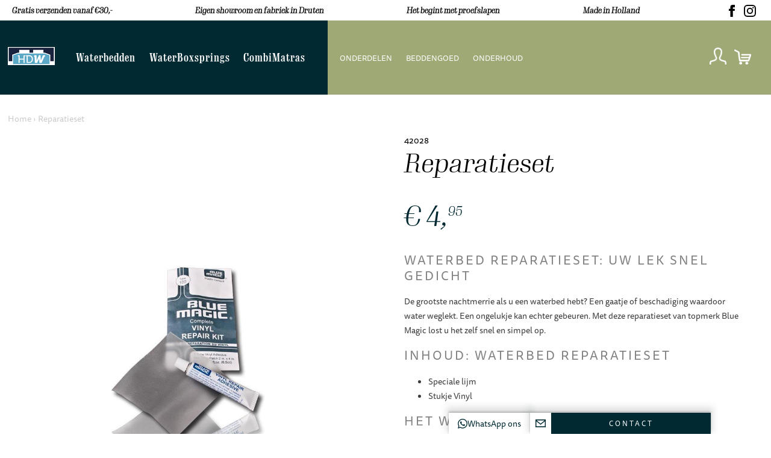

--- FILE ---
content_type: text/html; charset=UTF-8
request_url: https://www.hdwshop.nl/reparatieset_493
body_size: 6450
content:
<!DOCTYPE html PUBLIC "-//W3C//DTD XHTML 1.0 Transitional//EN" "http://www.w3.org/TR/xhtml1/DTD/xhtml1-transitional.dtd">
<html xmlns="http://www.w3.org/1999/xhtml">
<head>
<script>'use strict';(function(a,b){function c(b,c,d){if('function'==typeof b[c]){var e=b[c];b[c]=function(){var e=!0;return(arguments[0].src&&arguments[0].src.match(/^https?:\/\//)||(e=!1),arguments[0].eCookieForce&&(e=!1),!e)?b[c].original.apply(this,arguments):(a.eCookieBar.queue.push([c,arguments,this]),d.apply(this,arguments))},b[c].original=e}}function d(a){c(a,'insertBefore',function(a){return a}),c(a,'appendChild',function(a){return a}),c(a,'replaceChild',function(a,b){return b}),c(a,'removeChild',function(){return a})}a.eCookieBar={},a.eCookieBar.queue=[],d(b.getElementsByTagName('head')[0]),d(b.getElementsByTagName('html')[0]),a.eCookieBar.hook=d})(window,document);</script> <script async src="https://www.ecookie.nl/build/cookiebar/script/8c85a6bac2035195ede9c8c5ab08241a.js"></script>


<!-- Google Tag Manager -->
<script>(function(w,d,s,l,i){w[l]=w[l]||[];w[l].push({'gtm.start':
new Date().getTime(),event:'gtm.js'});var f=d.getElementsByTagName(s)[0], j=d.createElement(s),dl=l!='dataLayer'?'&l='+l:'';j.async=true;j.src=
'https://www.googletagmanager.com/gtm.js?id='+i+dl;f.parentNode.insertBefore(j,f);
})(window,document,'script','dataLayer','GTM-M8FW7P7');</script>
<!-- End Google Tag Manager -->

<!-- Hotjar Tracking Code for https://www.hdwshop.nl/ -->
<script>
(function(h,o,t,j,a,r){
h.hj=h.hj||function(){(h.hj.q=h.hj.q||[]).push(arguments)};
h._hjSettings={hjid:2624642,hjsv:6};
a=o.getElementsByTagName('head')[0];
r=o.createElement('script');r.async=1; r.src=t+h._hjSettings.hjid+j+h._hjSettings.hjsv; a.appendChild(r); })(window,document,'https://static.hotjar.com/c/hotjar-','.js?sv=');
</script>
<script src="https://www.googleoptimize.com/optimize.js?id=OPT-PPN8MQP"></script>

<meta charset="utf-8">


<!-- HTML Meta Tags -->
<meta name="google" content="notranslate">
<title>HDW webshop - Reparatieset</title>
<meta name="description" content="Waterbed reparatieset: uw lek snel gedicht

De grootste nachtmerrie als u een waterbed hebt? Een gaatje of beschadiging waardoor water weglekt. Een ongelukje kan echter gebeuren. Met deze reparatieset van topmerk Blue Magic lost u het zelf snel en simpel op.

Inhoud: waterbed reparatieset


	">

<!-- Facebook Meta Tags -->
<meta property="og:url" content="https://www.hdwshop.nl/reparatieset_493">
<meta property="og:type" content="website">
<meta property="og:title" content="HDW webshop - Reparatieset">
<meta property="og:description" content="Waterbed reparatieset: uw lek snel gedicht

De grootste nachtmerrie als u een waterbed hebt? Een gaatje of beschadiging waardoor water weglekt. Een ongelukje kan echter gebeuren. Met deze reparatieset van topmerk Blue Magic lost u het zelf snel en simpel op.

Inhoud: waterbed reparatieset


	">
<meta property="og:image" content="https://www.hdwshop.nl/images/og_image.jpg?v2">
<meta property="og:image:width" content="1200">
<meta property="og:image:height" content="630">

<!-- Twitter Meta Tags -->
<meta name="twitter:card" content="summary_large_image">
<meta property="twitter:domain" content="https://www.hdwshop.nl">
<meta property="twitter:url" content="https://www.hdwshop.nl/reparatieset_493">
<meta name="twitter:title" content="HDW webshop - Reparatieset">
<meta name="twitter:description" content="Waterbed reparatieset: uw lek snel gedicht

De grootste nachtmerrie als u een waterbed hebt? Een gaatje of beschadiging waardoor water weglekt. Een ongelukje kan echter gebeuren. Met deze reparatieset van topmerk Blue Magic lost u het zelf snel en simpel op.

Inhoud: waterbed reparatieset


	">
<meta name="twitter:image" content="https://www.hdwshop.nl/images/og_image.jpg?v2"><script>try{Typekit.load({ async: true });}catch(e){}</script>
<script src="https://ajax.googleapis.com/ajax/libs/jquery/1.7.1/jquery.min.js"></script>
<script type="text/javascript" src="/js/jquery.fancybox-1.3.4.js"></script>
<link rel="stylesheet" href="https://use.typekit.net/hld0ayo.css">
<link rel="stylesheet" type="text/css" href="//cdn.jsdelivr.net/npm/slick-carousel@1.8.1/slick/slick.css"/>
<script type="text/javascript" src="//cdn.jsdelivr.net/npm/slick-carousel@1.8.1/slick/slick.min.js"></script>
<link rel="stylesheet" href="https://cdn.jsdelivr.net/npm/flatpickr/dist/flatpickr.min.css">
<script src="https://cdn.jsdelivr.net/npm/flatpickr"></script>
<script src="https://npmcdn.com/flatpickr@4.6.6/dist/l10n/nl.js"></script>
<script src="https://www.webwinkelkeur.nl/js/sidebar.js" gapi_processed="true"></script>
<script src="/js/functions.js?v6" type="text/javascript"></script>
<link rel="stylesheet" type="text/css" href="/css/jquery.fancybox-1.3.4.css">
<link href="/css/style.css?v20" rel="stylesheet" type="text/css">
<link href="/css/media.css?v20" rel="stylesheet" type="text/css">
<meta name="google-site-verification" content="Lv9nxZt48PBfaflaObq0mmFDv2qdH1xzA5sMus9EX3s" />
<meta name="google-site-verification" content="2of1wfTBfMyYJ_neBDCf2ytWNMI1vEY8LA827Stv-3s" />
<meta name="google-site-verification" content="bdaaeNcn9BVkXngpswAdQFzt0fY4VrjFvnIi5fKsbYQ" />

<meta name="viewport" content="width=device-width, initial-scale=1">
<meta name="theme-color" content="#344446">
</head>
<body>
	<script>"use strict";eCookieBar.hook(document.body);</script>
	
<!-- Google Tag Manager (noscript) -->
<noscript><iframe src="https://www.googletagmanager.com/ns.html?id=GTM-M8FW7P7"
height="0" width="0" style="display:none;visibility:hidden"></iframe></noscript>
<!-- End Google Tag Manager (noscript) -->


<!-- Global site tag (gtag.js) - Google Analytics -->
<script async src="https://www.googletagmanager.com/gtag/js?id=UA-85609287-1"></script>
<script>
  window.dataLayer = window.dataLayer || [];
  function gtag(){dataLayer.push(arguments);}
  gtag('js', new Date());

  gtag('config', 'UA-85609287-1');
</script>


	<!-- <div class="chat"></div>
	<div class="container"> -->
		

		

			            <div class="aboveheader">
	<div class="cntr">
		<a href="/verzending-bezorging">Gratis verzenden vanaf €30,-</a>
		<a href="/showroom">Eigen showroom en fabriek in Druten</a>
		<a href="/proefslapen">Het begint met proefslapen</a>
		<a href="/over-ons">Made in Holland</a>
		<div class="scls" style=""><a href="https://www.facebook.com/hetdolfingwaterbed/" style=""><img src="/images/icons/facebook-white.png" alt="facebook icon" style=""></a><a href="https://www.instagram.com/hetdolfingwaterbed/"><img src="/images/icons/instagram-white.png" alt="instagram icon"></a></div>
	</div>
</div>
<header class="">
	<div class="main-header">
		<div class="cntr">
			<div class="header-left">

				<div class="hamburger-icon" onclick="toggleMobileMenu();">
					<div></div>
					<div></div>
					<div></div>
				</div>
				<div class="hamburger-menu">
					<a href="/waterbedden" data-pos="left" data-id="5" class="">Waterbedden</a><a href="/waterboxsprings" data-pos="left" data-id="11" class="">WaterBoxsprings</a><a href="/combimatras" data-pos="left" data-id="10" class="">CombiMatras</a><a href="/onderdelen" data-pos="right" data-id="16" class="">Onderdelen</a><a href="/beddengoed" data-pos="right" data-id="19" class="">Beddengoed</a><a href="/onderhoud" data-pos="right" data-id="25" class="">Onderhoud</a>				</div>
				<div>
					<a class="nav-brand" href="/">
						<img src="/images/logo-hdw.png" alt="HDW Logo">
						<!-- <div>
							<span>Waterbedden</span>
						</div> -->
					</a>
					<nav>
						<a href="/waterbedden" data-pos="left" data-id="5" class="">Waterbedden</a><a href="/waterboxsprings" data-pos="left" data-id="11" class="">WaterBoxsprings</a><a href="/combimatras" data-pos="left" data-id="10" class="">CombiMatras</a>					</nav>
				</div>
			</div><div class="header-right">
				<nav>
					<a href="/onderdelen" data-pos="right" data-id="16" class="">Onderdelen</a><a href="/beddengoed" data-pos="right" data-id="19" class="">Beddengoed</a><a href="/onderhoud" data-pos="right" data-id="25" class="">Onderhoud</a>				</nav>
				<a id="btn-afspraak-maken" href="/afspraak-maken" class="btn solid">Plan een afspraak</a>				<div>
					<!-- <div class="nav-text">
						<a href="">06123456789</a>
						<a href="">info@hdwshop.nl</a>
					</div> -->
					<div class="shopping">
						<a href="/account">
							<img src="/images/user.png" alt="user-icon">
						</a>
						<a href="/winkelwagen">
							<img src="/images/shoppingcart.png" alt="shoppingcart icon">
							<span id="shopcart-counter"></span>
						</a>
					</div>
				</div>
			</div>
		
	</div>
	<div class="sub-header">
		<div class="sub-header-item sub-header-left">
			<div data-cat="5"><a class="headline bigger" href="/waterbedden">Waterbedden</a><a class="headline" href="/lampedusa_439?source=5">Lampedusa</a><a class="headline" href="/soemba-classic_4?source=5">Soemba classic</a></div><div data-cat="11"><a class="headline bigger" href="/waterboxsprings">WaterBoxsprings</a><a class="headline" href="/antigua_463?source=11">Antigua</a><a class="headline" href="/soemba-box_467?source=11">Soemba Box</a></div><div data-cat="10"><a class="headline bigger" href="/combimatras">CombiMatras</a><a class="headline" href="/adorana_524?source=10">Adorana</a></div>		</div>
		<div class="sub-header-item sub-header-right">
			<div data-cat="16"><a class="headline bigger" href="/onderdelen">Onderdelen</a><a class="headline" href="/onderdelen/tijken">Tijken</a><a class="headline" href="/onderdelen/verwarming">Verwarming</a><a class="headline" href="/onderbouw_476?source=16">Onderbouw</a><a class="headline" href="/softside-randen_478?source=16">Softside randen</a><a class="headline" href="/tencel-waterbed-tijk_481?source=16">Tencel Waterbed Tijk</a><a class="headline" href="/veiligheidshoes_488?source=16">Veiligheidshoes</a><a class="headline" href="/vervangingsmatras_518?source=16">Vervangingsmatras</a></div><div data-cat="19"><a class="headline bigger" href="/beddengoed">Beddengoed</a><a class="headline" href="/beddengoed/boemerangkussen">Boemerangkussen</a><a class="headline" href="/beddengoed/dekbedden">Dekbedden</a><a class="headline" href="/beddengoed/hoeslakens">Hoeslakens</a><a class="headline" href="/beddengoed/hoofdkussen">Hoofdkussen</a><a class="headline" href="/beddengoed/moltons">Moltons</a></div><div data-cat="25"><a class="headline bigger" href="/onderhoud">Onderhoud</a><a class="headline" href="/conditioner-aqua-bio-140-ml-12-maanden-_503?source=25">Conditioner Aqua Bio (140 ml, 12 maanden)</a><a class="headline" href="/conditioner-plus-hdw-waterclean_530?source=25">Conditioner Plus HDW Waterclean</a><a class="headline" href="/ontluchtingspomp-hdw-runa_500?source=25">Ontluchtingspomp HDW runa</a><a class="headline" href="/reparatieset_493?source=25">Reparatieset</a><a class="headline" href="/super-burper_499?source=25">Super Burper</a><a class="headline" href="/vinylcleaner-hdw_561?source=25">Vinylcleaner HDW</a><a class="headline" href="/vinylreiniger-aqua-bio_506?source=25">Vinylreiniger Aqua Bio</a></div>		</div>
	</div>
</header>

		<main class="cntr">	
			<input type="hidden" name="productID" value="493" /><ul class="breadcrumbs"><a href="/">Home</a>&nbsp;&#8250;<li><a href="/reparatieset_493">Reparatieset</a></li></ul><div class="pic-container"><div><a class="fancybox" rel="group1" href="https://www.hdwshop.nl/foto/106/full/1.jpg"><img src="/foto/106/full" alt="picture 106" /></a><div id="inShoppingCartMobile" onclick="addToCartMobile();"><span>+</span><img src="/images/shoppingcart.png" alt="shoppingcart icon" /></div></div></div><div class="prdct-container"><div class="prdct-dtls"><div class="sku">42028</div>

		<div class="prct-descr"><div class="prdct-txt"><h1>Reparatieset</h1></div><div id="prdct-prc"></div><div class="desc-descr" style="max-height: 400px;"><div class="content"><h2>Waterbed reparatieset: uw lek snel gedicht</h2>

<p>De grootste nachtmerrie als u een waterbed hebt? Een gaatje of beschadiging waardoor water weglekt. Een ongelukje kan echter gebeuren. Met deze reparatieset van topmerk Blue Magic lost u het zelf snel en simpel op.</p>

<h2>Inhoud: waterbed reparatieset</h2>

<ul>
	<li>Speciale lijm</li>
	<li>Stukje Vinyl</li>
</ul>

<h2>Het waterbed reparatieset.</h2>

<p>Deze waterbed reparatieset is een onmisbaar hulpmiddel voor iedereen die een waterbed bezit. Met deze set kun je snel en gemakkelijk kleine lekkages in het vinyl van je waterbed repareren, zodat je weer kunt genieten van een goede nachtrust.</p>

<p>De set bevat een speciale lijm die ervoor zorgt dat de patch stevig op zijn plaats blijft zitten en niet loslaat. Daarnaast bevat de set een stukje vinyl dat op maat kan worden geknipt, zodat je altijd de juiste maat hebt om het lek te repareren.</p>

<p>De waterbed reparatieset is eenvoudig in gebruik en kan door iedereen worden gebruikt, zonder dat er speciale vaardigheden of ervaring nodig zijn. Het is een handige en voordelige oplossing om geld te besparen op het vervangen van het hele waterbed.</p>

<h2>Wanneer moet ik het&nbsp;waterbed reparatieset gebruiken?</h2>

<p>Het is wel belangrijk om te weten dat deze reparatieset alleen geschikt is voor het repareren van kleine lekkages. Als het lek te groot is of als het vinyl van het waterbed te oud is en niet meer flexibel genoeg, dan is het vervangen van het waterbed de beste optie.</p>

<p>Met deze waterbed reparatieset in huis, kun je snel en gemakkelijk kleine lekkages in je waterbed repareren en weer genieten van een goede nachtrust!</p></div><div class="readmore" onclick="expandDescr(this);"><div class="btn">Lees meer</div></div></div>			<script>
				contentHeight = $('.desc-descr .content').innerHeight();
				if( contentHeight <= 400 ){
					expandDescr( $('.readmore') );
				}
			</script>	
			<form id="productOptions"><input type="hidden" name="levertijd" value="5" /><div><b>Levertijd: </b>Volgende werkdag</div><div id="varOptions"></div><div class="margin-v"><div id="addToCart" class="btn has-icon btn-light large" onclick="addToCart('493',this)"><span>Plaats in winkelwagen</span></div></div></form><script>updateProductPrice('493');</script></div></div></div><div class="p80"><div class="center margin-v-l"><h2>Gerelateerde producten</h2></div><div class="prdcts"><a class="prdct" href="/vinylcleaner-hdw_561"><div><div class="img" style="background-image: url('/foto/392/full/');"></div><div class="inner"><div class="title">Vinylcleaner HDW</div></div></div><div class="inner"><div class="price">€ 11,95</div><div class="btn small">meer info</div></div></a><a class="prdct" href="/conditioner-aqua-bio-140-ml-12-maanden-_503"><div><div class="img" style="background-image: url('/foto/320/full/');"></div><div class="inner"><div class="title">Conditioner Aqua Bio (140 ml, 12 maanden)</div></div></div><div class="inner"><div class="price">€ 11,95</div><div class="btn small">meer info</div></div></a><a class="prdct" href="/conditioner-plus-hdw-waterclean_530"><div><div class="img" style="background-image: url('/foto/387/full/');"></div><div class="inner"><div class="title">Conditioner Plus HDW Waterclean</div></div></div><div class="inner"><div class="price">€ 11,95</div><div class="btn small">meer info</div></div></a><a class="prdct" href="/super-burper_499"><div><div class="img" style="background-image: url('/foto/109/full/');"></div><div class="inner"><div class="title">Super Burper</div></div></div><div class="inner"><div class="price">€ 5,95</div><div class="btn small">meer info</div></div></a><a class="prdct" href="/vinylreiniger-aqua-bio_506"><div><div class="img" style="background-image: url('/foto/323/full/');"></div><div class="inner"><div class="title">Vinylreiniger Aqua Bio</div></div></div><div class="inner"><div class="price">€ 10,95</div><div class="btn small">meer info</div></div></a><a class="prdct" href="/ontluchtingspomp-hdw-runa_500"><div><div class="img" style="background-image: url('/foto/395/full/');"></div><div class="inner"><div class="title">Ontluchtingspomp HDW runa</div></div></div><div class="inner"><div class="price">€ 18,95</div><div class="btn small">meer info</div></div></a></div></div>		</main>
		<footer>
	<div class="container cntr">

		<div class="left">

			<a class="nav-brand" href="/">
						<img src="/images/logo-hdw.png" alt="HDW Logo">
					
					</a><div style="font-size: 125%;">HDWshop</div><div>Westerhout 1</div><div>6651 CW Druten</div><div>Nederland</div><div><a href="tel:0487-51 11 86 ">0487-51 11 86 </a></div><div><a href="mailto:info@hetdolfingwaterbed.nl ">info@hetdolfingwaterbed.nl </a> </div><div class="scls"><a href="https://www.facebook.com/hetdolfingwaterbed/"><img src="/images/icons/facebook-white.png" alt="facebook icon" /></a><a href="https://www.instagram.com/hetdolfingwaterbed/"><img src="/images/icons/instagram-white.png" alt="instagram icon" /></a></div>
			<a href="https://www.webwinkelkeur.nl/leden/HDWshop_1201469.html" target="_blank" class="webwinkelkeurPopup" title="Webwinkel Keurmerk en klantebeoordelingen" style="cursor: progress;"><img src="https://dashboard.webwinkelkeur.nl/banners/2" alt="Webwinkel Keurmerk en klantebeoordelingen" title="Webwinkel Keurmerk en klantebeoordelingen" class="wwk-widget--has-tooltip--show" style="cursor: pointer;"></a>

		</div>
		<div>
			<div class="headline">Waterbedden</div>
			<nav>
				<a href="/waterbedden">Waterbedden</a>
				<a href="/waterboxsprings">Waterboxsprings</a>
				<a href="/combimatras">Combimatras</a>
				<a href="/verwarmd-matras">Verwarmd matras</a>

				<a href="/bedverwarming/">Bedverwarming</a>
				<a href="/bedverwarming/watermatras-kopen.php">Watermatras kopen</a>
				<a href="/bedverwarming/beste-waterbed.php">Beste waterbed</a>

			</nav>
		</div>
		<div>
			<div class="headline">Informatie</div>
			<nav>
				<a href="/blogs">Blogs</a>
				<a href="/over-ons">Over ons</a>
				<a href="/waterbeddenspecialist">Waterbeddenspecialist</a>
				<a href="/showroom">Showroom</a>
				<a href="/privacy-policy">Privacy policy</a>
				<a href="/algemene-voorwaarden">Algemene voorwaarden</a>
				<a href="/proefslapen">Proefslapen</a>
				<a href="/contact">Contact</a>
			</nav>
		</div>
		<div>
			<div class="headline">Klantenservice</div>
			<nav>
				<a href="/Betalen">Betalen</a>
				<a href="/verzending-bezorging">Verzending & bezorging</a>
				<a href="/garantie-klachten">Garantie & klachten</a>
				<a href="/retourneren">Retourneren</a>
			</nav>
		</div>
	</div>
</footer>		<div id="overlay"></div>

			<div id="contacts">
				<a href="https://api.whatsapp.com/send?phone=31487511186" id="contact-whatsapp">
					<img src="/images/whatsapp-button.png" />
					<span>WhatsApp ons</span>
				</a>

					<div id="contact" class="hide-mobile">
				<div class="upper" onclick="toggleContact();">
					<img src="/images/icons/email.png" alt="icon email" />
					<span>Contact</span>
				</div>
				<div class="lower">
					<div>
					<form id="form-maak-afspraak-inline">
	<input type="hidden" name="type" value="popup" />
	<input type="hidden" name="page" value="/reparatieset_493" />


    <input type="text" name="hdd" value="" style="opacity:0;width: 1px; height: 1px;overflow;hidden; padding:0px;margin:0;background:none;"/>


		<div class="choser">
		<div class="btn" onclick="showContact('afspraak');">Plan een afspraak</div>	 
		<div class="btn" onclick="showContact('contact');">Neem contact op</div>	 
	</div>
	 <div id="form-contact" style="display: none;">

	 	<input type="hidden" name="type" value="" />

	
		 <div class="headline small margin-v-s">Mijn naam</div>
		 <input type="text" name="name" class="full"  />

		 <div class="headline small margin-v-s">Mijn emailadres</div>
		 <input type="text" name="email" class="full" />

		 <div class="headline small margin-v-s">Mijn telefoonnummer</div>
		 <input type="text" name="phone" class="full" />

		 <div class="headline small margin-v-s afspraak-only">Datum</div>
		 <input type="text" name="date" class="full datepicker afspraak-only" />

		 <div class="headline small margin-v-s afspraak-only">Tijd</div>
		 <select name="tijd" class="full afspraak-only">
		 	<option value="10.00 - 12.00">10.00 - 12.00</option>
		 	<option value="12.00 - 14.00">12.00 - 14.00</option>
		 	<option value="14.00 - 16.00">14.00 - 16.00</option>
		 </select>

		 <div class="headline small margin-v-s">Opmerking</div>
		 <textarea class="full" name="remark"></textarea>


		 <input type="button" class="btn large solid margin-v full afspraak-only" value="Afspraak maken" onclick="maakAfspraak();" />
				 <input type="button" class="btn large solid margin-v full contact-only" value="Neem contact op" onclick="maakAfspraak();" />
		 	</div>
</form>
					</div>
				</div>
			</div>
		</div>
		<div id="msg"></div>
				<script>
		//_webwinkelkeur_sidebar = true;
		//_webwinkelkeur_sidebar_position = "left";
		//_webwinkelkeur_sidebar_top = "300";
		//_webwinkelkeur_sidebar_theme = "dark";
		//_webwinkelkeur_mobile = "top_bar";
		//_webwinkelkeur_mobile_tab = "left";
		//_webwinkelkeur_tooltip = true;
		//_webwinkelkeur_language = <webwinkel's standaard>;
		</script>
		<script>(function(n,r){var e=document.createElement("script");e.async=!0,e.src=n+"/sidebar.js?id="+r+"&c="+c(10,r);var t=document.getElementsByTagName("script")[0];t.parentNode.insertBefore(e,t);function c(s,i){var o=Date.now(),a=s*6e4,_=(Math.sin(i)||0)*a;return Math.floor((o+_)/a)}})("https://dashboard.webwinkelkeur.nl","1201469");</script>
		<!-- <iframe src="https://dashboard.webwinkelkeur.nl/webshops/widget_html?id=1201469&layout=new_default&theme=dark&color=%2397a471&show=yes&view=slider&amount=6&width=manual&width_amount=280px&height=250px&interval=5000&language=nld" scrolling="no" class="wwk-widget-iframe wwk-widget--new_default wwk-widget--new_default--dark" style="border: 0; height: 250px!important; width: 280px!important;"></iframe> -->
	<!-- </div> --> <!-- end container -->
</body>
</html>


--- FILE ---
content_type: text/html; charset=UTF-8
request_url: https://www.hdwshop.nl/ajax.php
body_size: 80
content:
<div id="eurbxx"><div class="price">&euro; 4,<sup>95</sup> </div></div>

--- FILE ---
content_type: text/html; charset=UTF-8
request_url: https://www.hdwshop.nl/ajax.php
body_size: 6
content:
~~~~~~

--- FILE ---
content_type: text/css
request_url: https://www.hdwshop.nl/css/style.css?v20
body_size: 9811
content:
* {box-sizing: border-box; position: relative; }

textarea {
    font-family: inherit;
}

/*

font-family: ff-tisa-sans-web-pro, sans-serif;

*/

a {
    color: #215eaa;
}

html, body {
    padding:0px;
    margin: 0px;
    width: 100%;
    background: white;
    font-family: ff-tisa-sans-web-pro, sans-serif;
    font-size: 14px;
}

h1, h2 {
    text-transform: uppercase;
    letter-spacing: 3px;
    font-weight: 100;
    line-height: 125%;
    color: grey;
}

input[type="text"], input[type="number"], input[type="password"], select, textarea {
    border: 1px solid #ccc;
    padding: 8px 12px;
    color: #000;
    border-radius: 3px;
    margin: 2.5px 0px;
}

pre {
    text-transform: initial;
    text-align: left;
}

input[type="text"].fancy {
    padding: 12px 12px;
    text-align: center;
    display: block;
    margin: 5px auto;
    width: 100%;
}

.show-msg>*:not(#msg) {
    filter: blur(.25em);
    transition: .3s;
}

.show-msg #msg {
    display: block;
}

#inShoppingCartMobile {
    display: none;
}

.max-width-750px {
    width: 100%;
    max-width: 750px;
    margin:  25px auto;
}
#msg {
    z-index: 10;
    position: fixed;
    top: 50%;
    left: 50%;
    background: rgba(255,255,255,1);
   -webkit-box-shadow: 0 2px 3px 0 rgba(60,64,67,.30), 0 6px 10px 4px rgba(60,64,67,.15);
    box-shadow: 0 2px 3px 0 rgba(60,64,67,.30), 0 6px 10px 4px rgba(60,64,67,.15);
    border-color: rgba(0,0,0,.2);
    display: none;
    transform: translate(-50%,-50%);

}

#msg h2 {
    font-size: 15px;
    letter-spacing: 2px;
    max-width: 400px;
}

#msg .content {
    display: grid;
    grid-template-columns: auto 300px;
    max-width: 100%;
    min-width: 650px;
    min-height: 350px;
    max-height: 100%;
    justify-content: center;
}

#msg .content.simple {
    grid-template-columns: 1fr;
    padding: 20px;
    align-items: center;
    text-align: center;
}

#cart-btn img {
    border-radius: 50%;
    border: 2px solid rgb(134,198,6);
    padding: 3px;
    width: 19px;
    display: inline-block;
    vertical-align: middle;
}

.shpLine-sub {
    font-size: 12px;
    margin-left: 150px;
    margin-bottom: 15px;
}

#cart-btn span {  
    display: inline-block;
    vertical-align: middle;
    margin-left: 15px;
}

#cart-btn.green {
    border: 2px solid rgb(134,198,6);
    color: rgb(134,198,6);
}

#msg .content>div {
    padding: 15px;
    display: flex;
    flex-direction: column;
    text-align: center;
    justify-content: flex-end;
}

.closeMsg {
    position: absolute;
    right: 21px;
    top: -6px;
}

#msg .left .check {
    align-self: center;
    border-radius: 50%;
    border: 5px solid rgb(134,198,6);
    padding: 12px;
    width: auto;
}

#msg .left img {
    align-self: center;
    width: 200px;
    margin: 5px auto;
}

.tabs {
    margin-top: 15px;
}

.tabs a.active:after {
    content: "";
    background: white;
    height: 3px;
    width: 100%;
    bottom: -3px;
    left: 0px;
    position: absolute;
    z-index: 50;
    border: 0px;
}
.tabs a.active {
    /* background: rgb(144 157 97); */
    color: rgb(144 157 97);
    border: 1px solid rgb(144 157 97);
}
.tabs a {
    padding: 15px 20px;
    margin-left: -1px;
    text-decoration: none;
    border-radius: 5px 5px 0px 0px;
    display: inline-block;
    text-transform: uppercase;
    border: 1px solid transparent;
    letter-spacing: 2px;
    color: black;
}

.tabs a.btn {
    padding: 8px 9px;
    border-radius: 3px;
    margin: 0px 15px;
    color: white;
    background: black;
}

.tab-content {
    margin-bottom: 20px;
    padding: 15px;
    background: white;
    margin-left: -1px;
    border: 1px solid rgb(144 157 97);
}

ul.breadcrumbs-container {
    list-style: none;
    padding: 0px;
    color: #ccc;
}

.breadcrumbs-container li {
    display: inline-block;
    vertical-align: top;
    padding: 0px 3px;
    margin: 0px;
    color: #ccc;
}

.breadcrumbs-container a {
    text-decoration: none;
    color: #ccc;
}


.popup .inner>.dismiss {
    background: rgb(175,187,175);
}

.body-fixed header { position: fixed; }
.body-fixed .aboveheader { position: fixed; z-index: 205; }
.body-fixed::-webkit-scrollbar {
    width: 0px;  /* Remove scrollbar space */
    background: transparent;  /* Optional: just make scrollbar invisible */
}

.to-top .cntr{
    padding-top: 0px;
}

.align-left { text-align: left;}
.max400 { width: 100%; max-width: 400px; }
.center { text-align: center; }
.left { text-align: left !important; }
.white { color: white; }

.margin-v {
    margin: 20px 0;
}
.margin-v-l {
    margin: 5vh 0;
}
.margin-v-s {
    margin: 2.5px 0px;
}
.margin-h {
    margin-left: 10px !important;
    margin-right: 10px !important;
}
.margin-top{
    margin-top: 20px;
}
.padding {
    padding: 20px 10px !important;
}
.padding-l {
    padding: 30px;
}
.padding-m {
    padding: 20px 20px;
}
.padding-s {
    padding: 5px;
}

.padding-h {
    padding: 0px 10px;
}

.next-to-btn {
    line-height: 19px;
    border-radius: 0px !important;
    border-right: 0px !important;
}

.cntr {
    width: 90vw;
    max-width: 1440px;
    margin: 0 auto;
}

.aboveheader {
    width: 100%;
    background-color: #fff;
    padding: 7.5px;
    font-size: 13px;
    font-family: gimlet-display, serif;
    font-weight: 300;
    font-style: italic;
    line-height: 19px;
    font-weight: bold;
}

.aboveheader a {
    text-decoration: none;
    color: inherit;
}

.aboveheader .cntr {
    display: flex;
    justify-content: space-evenly;
}

.streamer {
    color: white;
    background-size: cover;
    background-position: 50% 50%;
    background-repeat: no-repeat;
    font-size: 28px;
    width: 100%;
}

    .streamer .scls {
        display: none;
    }

    .streamer>div {
        position: absolute;
        left:50%;
        top: 50%;
        transform: translate(-50%,-50%);
    }

.streamer:after {
    display: block;
    padding-top: 40%;
    content: "";
}

nav .dropdown>span>a {
    position: absolute;
    width: 100%;
    height: 100%;
    display: block;
    top: 0px;
    left: 0px;
}

    .streamer h2 { color: white; }



body>header {
    position: fixed;
    top: 34px;
    width: 100%;
    z-index: 4900;
    font-size: 13px;
    xxoverflow: hidden;
    transition: top .15s;
}

    header a {
        color: white;
        text-decoration: none;
    }

.scrollHeader header {
    top: 0px;
    transition: top .15s;
}

main {
    padding-top: 137px;
}
.main-header{
    xxoverflow: hidden; /* kan niet ivm dropdown boxes. maar wat sloop ik nu? */
}

.main-header>.cntr {
    display: grid;
    grid-template-columns:max-content auto;
}

.filter img {
    margin-left: 10px;
    display: inline-block;
    vertical-align: middle;
    cursor: pointer;
}

.filter .info {
    display: none;
}

.filter.show-info .info {
    display: block;
}

.shopping {
    padding: 20px;
}

    .shopping img {
        width: 28px;
        cursor: pointer;
    }

    .shopping img:first-child {
        margin-left: 10px;
    }

#msg .no-img {
    max-width: 200px;
    margin: 0px auto;
}

.header-left {
    text-align: right;
    display: flex;
    justify-content: flex-end;
    align-items: center;
}

.header-right>div {
    display: flex;
    align-items: center;
}

    .header-right {
        padding: 25px 0px;
    }

    .scrollHeader .header-right {
        padding: 25px 0px;
    }

.header-left nav a, .header-left .dropdown>span {
    text-transform: initial;
    font-size: 150%;
     font-family: gimlet-display-compressed, serif;
    font-weight: 500;
    font-style: normal;
    letter-spacing: 1px;
}

.header-left>div {
    text-align: right;
    display: flex;

}

form label {
    margin: 11px 0px 2px 0px;
    display: block;
    font-size: 14px;
}

.inline {
    display: inline-block !important;
    vertical-align: top;
}

.rghtDv .login input {
    width: 100%;
}

.nav-brand a {
    display: inline-block;
    vertical-align: middle;
}

.nav-brand a:nth-child(1){
    margin-right: 15px;
}

.nav-brand img {
    height: 30px;
    margin-right: 15px;
}

footer .nav-brand img {
    margin-bottom: 20px;
}

.nav-brand div  {
    display: inline-block;
}

.nav-brand span {
    font-size: calc(11px + 1vw);
    font-family: chapman, sans-serif;
    font-weight: 700;
    font-style: normal;
    display: inline-block;
}

.nav-text a {
    padding: 6px 12px;
    letter-spacing: 1px;
}

.header-right {
    display: flex;
    justify-content: space-between;
    align-items: center;
}

.header-right:after, .header-left:after {
    content: "";
    position: absolute;
    left: 0px;
    top: 0px;
    width: 100vw;
    height: 100%;
    background: rgba(144,157,97,0.87);
    z-index: -1;
}

.sub-header-left {
    background: #002932;
}
.sub-header-right {
    background: rgba(144,157,97,1);
}

.header-left:after {
    background: #002932;
    right: 0px;
    left: auto;
}

.mobile-header {
    display: none;
    width: 100%;
    background: black;
    min-height: 50px;
}

nav {
    display: flex;
    justify-content: space-between;
    margin: 0vw 2vw;
}

nav a, .dropdown>span {
    padding: 6px 12px;
    display: inline-block;
    vertical-align: middle;
    text-decoration: none;
    text-transform: uppercase;
    color: white;
    margin: 0px 5px;
    cursor: pointer;
}

.dropdown .dropdown-content {
    line-height: initial;
    display: none;
    position: absolute;
    min-width: 200px;
    top: 25px;
    left: 50%;
    transform: translateX(-50%);
    overflow: hidden;
    z-index: 300;
    padding: 10px;
    box-shadow: 0px 1px 1px 0px rgba(0,0,0,0.1);
    background: #fff;
    border: 1px solid #f3f3f3;
    max-height: 750px;
    overflow: auto;
    text-align: center;
}

.dropdown-content a.large {
    font-size: 16px;
    font-weight: bold;
}

.dropdown-content a {
    text-shadow: none;
    color: black;
}

.sub-header-item {
    width: 100%;
    display: flex;
    justify-content: center;
    align-items: flex-start;
    text-align: center;
    padding: 50px 0px;
    color: white;
}
     .sub-header-item .headline{
        color: white;
        margin: 15px 0px;
        line-height: 150%;
        display: block;
        opacity: 0.50;
        transition: .3s;
        font-size: 90%;
     }

      .sub-header-item .chosen .headline {
        opacity: 1;
        transition: .3s;
      }

    .sub-header-item .headline.bigger {
        font-size: 110%;
    }



.sub-header-item>div {
    width: 275px;
    margin: 0px 15px;
    text-align: left;
}


.dropdown:hover .dropdown-content {
    xxdisplay: block;
}

.sub-header {
    display: none;
}

header nav>a:first-child{
    margin-left: -12px;
}

.hamburger {
    display: inline-block;
    vertical-align: middle;
}

.hamburger-icon {
    display: none !important;
}

.hamburger-menu {
    position: fixed;
    display: none !important;
    left: 0px;
    top: 69px;
    z-index: 9000;
    transition: .3s;
    overflow: hidden;
    width: max-content;
    text-align: center !important;
    background: transparent;
}

.hamburger-icon {
    width: 50px;
    height: 50px;
    padding: 17px 17px;
    display: flex;
    justify-content: space-between;
    flex-direction: column;
    margin-left: -17px;
}

.hamburger-icon>div {
    width: 100%;
    height: 2px;
    background: white;
}


nav a.active:after, .dropdown>span.active:after {
    content: "";
    position: absolute;
    bottom: -5px;
    left: 0px;
    width: 100%;
    height: 2px;
    background: white;
    opacity: 0.75;
}

.open.hamburger-menu {
    display: block !important;
    transition: .3s;
    background: #002932;
}

.visible-scrollbar {
    overflow-y: auto !important;
}

.visible-scrollbar::-webkit-scrollbar {
    width: 12px !important;
}

.visible-scrollbar::-webkit-scrollbar-thumb {
    -webkit-border-radius: 10px !important;
    border-radius: 10px !important;
    background: rgba(255,255,255,0.87);
    -webkit-box-shadow: none !important;
    box-shadow: none !important;
}

.visible-scrollbar::-webkit-scrollbar-track {
    -webkit-box-shadow: none !important;
    -webkit-border-radius: 10px !important;
    border-radius: 0px !important;
    box-shadow: none;
    background: none !important;
}

.hamburger-menu a, .hamburger-menu .dropdown>span {
    background: #002932;
    line-height: 100%;
    display: block;
    font-size: 12px;
    text-transform: uppercase;
    color: white;
    text-decoration: none;
    letter-spacing: 3px;
    padding: 25px 50px;
    font-family: ff-tisa-sans-web-pro, sans-serif;
    margin: 0px;
    border-bottom: 1px solid #10323a;
}

.vlist {
    list-style-type: none;
    padding: 0;
    margin: 0;
    text-align: left;
}

.vlist .right {
    position: absolute;
    right: 10px;
    top: 50%;
    transform: translateY(-50%);
}

.vlist .right.error {
    color: red;
}


.vlist a {
    display: block;
    padding: 20px;
    background: white;
    border: 1px solid #e0e0e0;
    color: #000;
    text-decoration: none;
    position: relative;
    margin-top: -1px;
}


.rghtDv .login {
    width: 100%;
    max-width: 600px;
    margin: 25px auto;
}

.form-small {
    margin: 20px auto;
    background: white;
    padding: 63px;
    text-align: center;
    width: 100%;
    max-width: 600px;
}

.form-small input {
    width: 100%;
}

#progress-bar {
    height: 20px;
    width: 100%;
    margin: 7px 0px;
    display: none;
    border-radius: 3px;
    background:#f3f3f3;
    text-align: center;
}
#progress-bar>div{
    background: red;
    width: 33%;
    transition: .3s;
    color: white;
    text-shadow: 1px 1px 1px rgba(0,0,0,0.3);
    line-height: 20px;
    border-radius: 3px;
}
#progress-bar.red>div {
    background: #ff6125;
    width: 33%;
    transition: .3s;
}
#progress-bar.yellow>div {
    background: #ffd400;
    width: 66%;
    transition: .3s;
}
#progress-bar.green>div {
    background: #0d9c0d;
    width: 100%;
    transition: .3s;
}

@keyframes animate{
    0%{
        opacity: 0;
        transform: rotateX(-90deg);
    }
    50% {
        transform: rotateX(20deg);
    }
    100% {
        opacity: 1;
        transform: rotateX(0deg);
    }
}

@keyframes animatereverse{
    0%{
        opacity: 1;
        transform: rotateX(0deg);
        
    }
    50% {
        transform: rotateX(20deg);
    }
    100% {
        opacity: 0;
        transform: rotateX(-90deg);
    }
}

.popup {
    position: fixed;
    display: none;
    align-items: center;
    text-align: center;
    justify-content: center;
    width: 100%;
    height: 100%;
    top: 0px;
    left: 0px;
    background: rgba(0,0,0,0.3);
    z-index: 9999;
    backdrop-filter: blur(4px);
}

.input-button {
    display: grid;
    grid-template-columns: auto max-content;
    align-items: center;
}

    .input-button input {
        border-radius: 0px;
        border-right: 0px;
        padding: 10px;
        text-align: center;
    }

.socials {
    display: flex;
    justify-content: space-between;
    width: 100%;
    max-width: 200px;
    margin: 25px auto;
}

    .socials img {
        width: 24px;
    }

.popup.open {
    display: flex;
}

.popup>.inner {
    background: white;
    padding:20px;
    width: clamp(300px, 50vw, 800px);
    -webkit-box-shadow: 0 2px 3px 0 rgba(60,64,67,.30), 0 6px 10px 4px rgba(60,64,67,.15);
    box-shadow: 0 2px 3px 0 rgba(60,64,67,.30), 0 6px 10px 4px rgba(60,64,67,.15);
    border-color: rgba(0,0,0,.2);
    color: #000;
    min-height: 150px;
}

.popup>.inner.inner-padding {
    padding: 20px 45px;
}

.info-img {
    filter: invert(1);
    display: inline-block;
    vertical-align: middle;
    margin-left: 5px;
    cursor: pointer;
}


.inner h3>span {
    display: inline-block;
    vertical-align: middle;
}

/*.result-images {
    width: 100%;
    position: absolute;
    top: 50%;
    transform: translateY(-50%);
    right: 0px;
}*/



#configurator-result>#content, #configurator-result>#content>.result-images {
    position: absolute;
    left: 0%;
    top: 0%;
    width: 100%;
    height: 100%;
}

.result-recap {
    position: absolute;
    bottom: 50px;
    right: 25px;
    z-index:9000;
}

.strike {
    display: inline-block;vertical-align:middle;
}

.strike + span {
    display: inline-block;
    vertical-align:middle;
    margin-left:10px;
    font-size: 24px;
}

.strike:after {
    content: "";
    position: absolute;
    width: 120%;
    height: 1px;
    background: black;
    top: 50%;
    transform: rotate(-13deg);
    transform-origin: center center;
    left: -10%;
}

.result-images {
    opacity: 1;
    transition: 1s;
}

.result-images.hidden {
    opacity: 0;
    transition: 1s;
}

.shpLine-img .result-images {
    width: 100%;
    height: 100%;
    position: absolute;
    left: 0px;
    top: 0px;
    /*background: rgb(175,187,175);*/
}

.result-images img {
    width: 100%;
}
.dismiss {
    position: absolute;
    right: 0px;
    top: 0px;
    padding: 10px;
    cursor: pointer;
    width: 45px;
    z-index: 100;
}
.popup.split>.inner {
    display: grid;
    grid-template-columns: 50% 50%;
    padding: 0px;
    width: 95%;
    max-width: 1200px;
    font-size: 80%;
}

.popup.split>.inner>div {
    padding: 20px;
}

.popup.split>.inner>div table td {
    text-align: left;
}

.popup.split .result, #msg .content>div:nth-child(2) {
    background: rgb(175,187,175);
}

#configurator-content {
    width: 100%;
    height: 100%;
    overflow: auto;
    padding-left: 5vw;
}

#configurator-content>.content {
    width: 100%;
    overflow: auto;
}

.options {
    overflow-y: auto;
}

.options .option>div {
    display: grid;
    justify-content: space-between;
    align-items: center;
    cursor: pointer;
    grid-template-columns: 1fr;
    font-size: 15px;
}

.options.small .option .with-img {
    grid-template-columns: 100px 1fr;
}

.options .option .with-img {
    grid-template-columns: 1fr 1fr;
}

.options .option .abs .content {
    position: absolute;
    top: 0px;
    left: 0px;
    text-transform: uppercase;
    color: white;
    letter-spacing: 3px;
    font-size: 13px;
    font-weight: 100;
    width: 100%;
    display: flex;
    justify-content: center;
    align-items: center;
    text-align: center;
    flex-direction: column;
    height: 100%;
}

#home-prdcts-grps .prdcts-grp:nth-child(4){
    display: none;
}

.filters>.fixed {
    position: fixed;
    top: 0px;
    left: 0px;
    width: 100%;
    height: 100%; 
    background: red;
}


    .options .option .img:after{
        content: "";
        padding-top: 66%;
        display: block;
    }


        .options .option img {
            width: 100%;
            height: 100%;
            object-fit: cover;
            position: absolute;
            top: 0px;
            left:10px;
            transform: none;
        }

        
        .options .option .abs .img img {
            left: 0px;
        }


.filters .recapp {
    display: none;
}

.options .option .content {
    width: 100%;
    text-align: center;
    padding: 20px 10px;
}

.options>div {
    display: grid;
    grid-template-columns: 1fr;
    grid-gap: max(10px, 1%);
}

.options.small>div {
    grid-template-columns: repeat(4, 1fr);
}

.filters h3 {
    font-size: 150%;
    margin-bottom: 0px;
}

.filters .choser {
    font-size: 125%;
    display: inline-block;
}

.filters {
    padding-left: 25px;
    width: 100%;
    overflow-y: scroll;
    max-width: 600px;
    direction: rtl;
    margin-left: -25px;
    padding-bottom: 65px;
}

.filters > * {
    direction: ltr;
}

#steps {
    display: none !important;
    position: absolute;
    bottom: 0px;
    left: 0px;
    width: 100%;
    border-top: 1px solid #aaa;
    display: flex;
    background: white;
    z-index: 305;
}

#steps>div {
    flex-basis: 50%;
    text-align: center;
    padding: 20px;
    cursor: pointer;
}

#steps>div:first-child {
    border-right: 1px solid #aaa;
}

.options>div .option:last-child:after {
    content: none;
}


.option>input {
    display: none;
}
.option>label {
    position: absolute;
    left: 0px;
    top: 0px;
    height: 100%;
    width: 100%;
    z-index: 300;
    cursor: pointer;
}

.option input[type="radio"]:checked + div {
    background: rgba(0,0,0,0.1);
}

.option input[type="radio"]:checked + div>.content {
    font-weight: bold;
}

.alert {
    position: relative;
    padding: .75rem 1.25rem;
    margin-bottom: 1rem;
    border: 1px solid transparent;
    text-align: center;
}

.alert.fixed {
    position: fixed;
    top: 10px;
    width: 100%;
    max-width: 600px;
    left: 50%;
    transform: translateX(-50%);
    z-index: 9500;
    padding: 1.5rem 2.5rem;
}

.alert-primary {
    color: #4b6e94;
    background-color: #d5eaff;
    border-color: #4b6e944a;
}
.alert-success {
    color: #155724;
    background-color: #d4edda;
    border-color: #c3e6cb;
}
.alert-danger {
    color: #721c24;
    background-color: #f8d7da;
    border-color: #f5c6cb;
}
.alert-warning {
    color: #856404;
    background-color: #fff3cd;
    border-color: #ffeeba;
}
.alert.hidden {
    display: none;
}

.alert a {
    color: #007eff;
}

.spinner {
  display: inline-block;
  position: relative;
  width: 80px;
  height: 80px;
}

.spinner.fixed {
    position: fixed;
    top: calc(50% - 25px);
    left: calc(50% - 25px);
    z-index: 500;
}
.spinner.absolute {
    position: absolute;
    top: 50%;
    left: 50%;
    transform: translate(-50%,-50%);
    z-index: 500;
}


.spinner div {
  position: absolute;
  width: 6px;
  height: 6px;
  background: #002932;
  border-radius: 50%;
  animation: spinner 1.2s linear infinite;
}
.spinner div:nth-child(1) {
  animation-delay: 0s;
  top: 37px;
  left: 66px;
}
.spinner div:nth-child(2) {
  animation-delay: -0.1s;
  top: 22px;
  left: 62px;
}
.spinner div:nth-child(3) {
  animation-delay: -0.2s;
  top: 11px;
  left: 52px;
}
.spinner div:nth-child(4) {
  animation-delay: -0.3s;
  top: 7px;
  left: 37px;
}
.spinner div:nth-child(5) {
  animation-delay: -0.4s;
  top: 11px;
  left: 22px;
}
.spinner div:nth-child(6) {
  animation-delay: -0.5s;
  top: 22px;
  left: 11px;
}
.spinner div:nth-child(7) {
  animation-delay: -0.6s;
  top: 37px;
  left: 7px;
}
.spinner div:nth-child(8) {
  animation-delay: -0.7s;
  top: 52px;
  left: 11px;
}
.spinner div:nth-child(9) {
  animation-delay: -0.8s;
  top: 62px;
  left: 22px;
}
.spinner div:nth-child(10) {
  animation-delay: -0.9s;
  top: 66px;
  left: 37px;
}
.spinner div:nth-child(11) {
  animation-delay: -1s;
  top: 62px;
  left: 52px;
}
.spinner div:nth-child(12) {
  animation-delay: -1.1s;
  top: 52px;
  left: 62px;
}
@keyframes spinner {
  0%, 20%, 80%, 100% {
    transform: scale(1);
  }
  50% {
    transform: scale(1.5);
  }
}

.option {
    xxmargin: 0px 10px;

    border: 1px solid #00000008;
}

.choser {
    cursor: pointer;
    text-transform: uppercase;
    margin-bottom: 10px;
}

    .choser.large {
        font-size: 150%;
    }

    .choser.large span {
        color: #002932;
    }

#configurator {
    font-family: ff-tisa-sans-web-pro, sans-serif;
    color: white;
    overflow: hidden;
    background: rgb(175,187,175);
    width: 100%;
    padding: 0 5vw;
}

.aboveheader .scls img {
    filter: invert(1);
    height: 20px;
}

.aboveheader .scls a {
    margin: 0px 5px;
}

 /* !important is needed sometimes */
.fancy-scrollbar::-webkit-scrollbar {
    width: 8px !important;
    background: none !important;
    direction:ltr;
 }

 .fancybox {
    display: block;
    width: 100%;
 }

 .fancybox img {
    width: 100%;
    height: auto;
 }

 #fancybox-wrap {
    z-index: 9999;
 }

 /* Track */
 .fancy-scrollbar::-webkit-scrollbar-track {
    border-left: 1px solid rgb(224 224 224) !important;
 }

 /* Handle */
.fancy-scrollbar::-webkit-scrollbar-thumb {
   -webkit-border-radius: 10px !important;
   border-radius: 10px !important;
   background: rgb(224 224 224) !important; 
   -webkit-box-shadow: none; 
   cursor: pointer;

 }

.fancy-scrollbar::-webkit-scrollbar:hover {
    width: 10px !important;
} 

#configurator-result {
    width: 100%;
    height: 100%;
    position: absolute;
    right: 0px;
    top: 0%;
    max-width: 1250px;
    text-align: right;
}

.result-images img {
    width: 100%;
    height: auto;
    position: absolute;
    top: 50%;
    right: 0px;
    max-width: 70vw;
    transform: translate(0%,-50%);
}

.option .with-img .img {
    max-width: 15vw;
}

    .popup .result-images {
        position: absolute;
        left: 50%;
        top: 50%;
        width: 100%;
        transform: translate(-50%,-50%);
    }


.with-img>.img>.result-images {
    height: 100%;
}


.filter h2, .filter h3 {
    display: inline-block;
}

.slick-arrow, #fancybox-left, #fancybox-right {
    font-size: 0px;
    border: 0px;
    width: 40px;
    height: 40px;
    background: none;
    position: absolute;
    top: 50%;
    left: 10px;
    z-index: 80;
    color: black;
    cursor: pointer;
    box-shadow: none;
    transition: transform .3s;
    transform: translateY(-50%);
    border-radius: 0px;
    display: block;
    z-index: 500;
}

 #fancybox-right,  #fancybox-left{
    z-index: 5000;
}

    .slick-arrow:focus {
        outline: none;
    }


.slick-arrow::before, #fancybox-right::before, #fancybox-left::before {
    content: ' ';
    display: inline-block;
    border-top: 8px solid transparent;
    border-bottom: 8px solid transparent;
    border-right: 8px solid currentColor;
    border-left: 8px solid transparent;
    vertical-align: middle;
    transform: translate(-50%, -50%);
    position: absolute;
    top: 50%;
    left: calc(50% - 6px);
}

.slick-arrow.slick-next::before, #fancybox-right:before {
    border-left: 8px solid currentColor;
    border-right: 8px solid transparent;
    left: calc(50% + 4px);
}

.slick-arrow.slick-next, #fancybox-right {
    left: auto;
    right: 10px;
}

.slick-disabled {
    display: none !important;
}


#payments {
    display: flex;
    justify-content: center;
    align-items: center;
    margin-top: 50px;
}

#payments>img {
    max-width: 55px;
    margin: 25px 25px;
}

.btn {
    display: inline-block;
    color: black;
    border: 1px solid black;
    padding: 8px 12px;
    font-size: 12px;
    text-transform: uppercase;
    text-decoration: none;
    letter-spacing: 2px;
    cursor: pointer;
    text-align: center;
    background: #002932;
    color: white;
}

    .btn:hover {
        background: #002932;
        color: white;
        transition: .3s;
        border: 1px solid #002932;
    }

    .btn.small {
        padding: 4px 12px;
    }

    .btn.large {
        padding: 15px 12px;
    }

    .btn.solid {
        background: #002932;
        border: 1px solid #002932;
        color: white;
    }

.btn-light {
    background: rgb(153 183 46);
    color: white;
    text-shadow: 1px 1px 1px rgb(0 0 0 / 30%);
    border: 1px solid rgb(142 171 39);
}

.btn.white {
    color: white;
    border: 1px solid white;
}

.color-block {
    background: #B1BAAF;
    width: 100%;
    xxmax-width: 1440px;
    margin: calc(30px + .5vw) auto;
    overflow: hidden;
    color: white;
}

    .color-block.grey {
        background: #7a7a7a;
    }

    .color-block.brown {
        background: rgb(210, 192, 169);
    }

    .color-block h2 {
       color: white;
        text-transform: initial;
        font-size: 55px;
        font-family: gimlet-display, serif;
        font-weight: 300;
        font-style: italic;
        letter-spacing: 0px;
        line-height: 69px;
        margin-bottom: 25px !important;
    }

    .color-block .inner {
        width: 100%;
        max-width: 1650px;
        margin: 0px auto;
        display: flex;
        align-items: center;
        min-height: 400px;
        padding: 100px 100px;
        text-shadow: 1px 1px 1px rgba(120,120,120,0.15);
        min-height: calc(300px + 5vw);
        line-height: 30px;

    }

    .color-block p {
        color: white;
    }

    .color-block.cat p {
        color: black;
    }

    .color-block .img:after {
        content: "";
        position: absolute;
        height: 100%;
        width: 100%;
        top: 0px;
        left: 0px;
        box-shadow: none;
        background: linear-gradient(90deg, #B1BAAF 0%, rgba(0,0,0,0) 100%);
    }

    .color-block.left .img:after {
        background: linear-gradient(270deg, rgba(210,192,169) 0%, rgba(0,0,0,0) 100%);
    }
    .color-block.left.grey .img:after {
        background: linear-gradient(270deg, #7a7a7a 0%, rgba(0,0,0,0) 100%);
    }
    
    .color-block.left .inner {
        justify-content: flex-end;
    }

    .color-block .inner>div{
        width: 100%;
        max-width: 700px;
    }

    .color-block .img {
        position: absolute;
        height: 100%;
        right:0px;
        top: 0px;
        overflow: hidden;
        width: 50%;
    }

     .color-block .img>img {
        height: 100%;
        width: 100%;
        object-fit: cover;
     }

     .color-block.left .img {
        right: auto;
        left: 0px;
     }

.breadcrumbs {
    list-style: none;
    padding: 0px;
    color: #ccc;
}

.breadcrumbs li {
    display: inline-block;
    vertical-align: top;
    padding: 0px 3px;
    margin: 0px;
    color: #ccc;
}

.breadcrumbs a {
    text-decoration: none;
    color: #ccc;
}

.prdcts-grps, .prdcts {
    display: grid;
    grid-template-columns: repeat(3, 1fr);
    grid-gap: max(10px, 1%);
    cursor: pointer;
}

.prdcts-grp {
    display: flex;
    justify-content: center;
    align-items: center;
    text-align: center;
    text-decoration: none;
}

.prdct {
    text-decoration: none;
    color: inherit;
}

.p80 {
    width: min(80%, 1400px);
    margin: 0px auto;
}

.p90 {
    width: min(calc(100% - 10px), 1920px);
    margin: 0px auto;
}

.prdct .img {
    width: 100%;
}

.prdct img {
    width: 100%;
    height: auto;
    aspect-ratio: 1.75;
    object-fit: cover;
}

.prdct:hover {
    background: rgb(194,210,211);
    transition: .3s;
}
.prdct {
    display: flex;
    flex-direction: column;
    justify-content: space-between;
    background: transparent;
    transition: .3s;

}
.prdct .img:after {
    content: "";
    display: block;
    padding-bottom: calc( 100% / 16 * 9);
}

.prdct .inner {
    width: min(80%, 300px);
    margin: 10px auto;
}

.prdct .btn {
    display: block;
    width: max-content;
}

.prdct .inner .descr {
    margin: 10px 0px;
}

.prdct .inner .title {
    font-size: clamp(15px, 2vw, 22px); 
    font-family: gimlet-display, serif;
    font-weight: 300;
    font-style: italic;
}

.prdct .inner .price {
    font-size: 25px;
    font-family: gimlet-display, serif;
    font-weight: 500;
    font-style: italic;
}

.prdcts-grp span {
    text-decoration: none;
    width: 100%;
    text-transform: uppercase;
    color: white;
    letter-spacing: 3px;
    font-size: clamp( 11px, 1vw, 30px);
    font-weight: 100;
    text-align: center;
}

.prdcts-grp .img, .prdct .img  {
    background-repeat: no-repeat;
    background-position: 50% 50%;
    background-size: auto 100%;
    width: 100%;
    background-color: white;
        width: 100%;
    margin: 0px auto;
}

.prdcts-grp .img {
    position: absolute;
    height: 100%;
}

.prdct .img.placeholder>div  {
    position: absolute;
    top: 50%;
    left: 50%;
    transform: translate(-50%,-50%);
    opacity: 0.5;
    display: flex;
    flex-direction: column;
}

.prdct .img.placeholder img {
    width: 90%;
    max-width: 100px;
}

.prdcts-grp .img:after {
    position: absolute;
    left: 0;
    top: 0;
    width: 100%;
    height: 100%;
    background: rgba(0,0,0,0.4);
    content: "";
}

.prdcts-grp:after {
    content: "";
    display: block;
    padding-bottom: calc( 100% / 16 * 9);
}


.pic-container, .prdct-container {
    display: inline-block;
    width: 50%;
    vertical-align: top;
}

.pic-container>div {
    max-width: calc(600px - 5vh);
    width: calc(100% - 5vh);
    display: block;
    margin: 0px auto;
    padding: 2.5vh;
}

.prdct-dtls {
    width: 100%;
    max-width: 90%;
    margin: 0px auto;
}

.category-page h1,  .prdct-txt h1 {
    text-transform: initial;
    font-size: 44px;
    font-family: gimlet-display, serif;
    font-weight: 300;
    font-style: italic;
    letter-spacing: 0px;
    line-height: 36px;
    color: black;
    margin-top: 0px;
}

    .category-page h2 {
        font-size: 22px;
        line-height: 27px;
        margin: 5px 0px;
    }

.single {
    width: 100%;
    margin: 15px 0px;
    background: rgb(218,218,218);
}

.single:nth-child(odd) {
    flex-direction: row-reverse;
}



.category-page .single {
    display: flex;
    align-items: center;
    text-align: left;
    justify-content: flex-start;
}

.single>.inner {
     padding: 2.5vw;
    width: 100%;
    max-width: 750px;
    margin: 10vw;
}


.single:nth-child(odd) .inner {
    margin-right: 0px;
    padding-right: 0px;
}

.single:nth-child(even) .inner {
    margin-left: 0px;
    padding-left: 0px;
}

.single:nth-child(3){
    background: rgb(177,185,174);
    justify-content: flex-end;
}

.single:nth-child(4){
    background: rgb(155,155,155);
}

.category-page {
    margin: 50px 0px;
}

.category-page .description {
    font-family: din-2014, sans-serif;
    font-weight: 600;
    font-style: normal;
    line-height: 27px;
}

.single .img {
    height: auto;
    max-width: 500px;
    max-height: 600px;
    margin: 10vw;
}

.single .img img {
    width: 100%;
    height: auto;
}

.prdct-txt {
    margin: 10px 0 2px 0;
    min-height: 35px;
    font-weight: bold;
}

#prdct-prc {
    padding: 0px;
    font-size: 20px;
    margin: 10px 0px;
}

#eurbxx {
    display: inline-block;
    color: #002932;
    text-transform: capitalize;
    margin: 10px 0px;
}

.price {
    font-size: 47px;
    margin: 10px 0px;
}

    .price.small {
        margin: 0px;
        font-size: 20px;
    }

    .option .price.small {
        font-size: 22px;
    }
#eurbxx small {
    margin-top: 30px;
    display: block;
}
small {
    color: #888;
}

.prdcttxt {
    font-size: 18px;
}

.desc-descr {
    overflow: hidden;
    transition: max-height .5s;
    margin-bottom: 15px;
}

.desc-descr.expand .readmore {
    display: none;
}

.category-page .prdcts {
    margin: 50px auto;
}

.readmore {
    position: absolute;
    bottom: 0px;
    left: 0px;
    width: 100%;
    text-align: center;
    cursor: pointer;
    color: black;
    
    background: -webkit-linear-gradient(0deg, #fff, rgba(255,255,255,0));
    background: -o-linear-gradient(0deg, #fff, rgba(255,255,255,0));
    background: -moz-linear-gradient(0deg, #fff, rgba(255,255,255,0));
    background: linear-gradient(0deg, #fff, rgba(255,255,255,0));
}


p, .prct-descr {
    line-height: 24px;
    font-size: 14px;
    color: #3c3c3c;
    width: 100%;
    max-width: 700px;
    display: block;
}

#productOptions h3 {
    text-transform: uppercase;
    letter-spacing: 1px;
    margin-bottom: 0px;
}

.prct-descr #prdct-prc {
    font-family: gimlet-display, serif;
    font-weight: 300;
    font-style: italic;
    font-size: 22px;
}

.no-img {
    background: #e4e4e4;
    width: 100%;
}

.no-img img {
    width: 250px;
    display: block;
}

.no-img>div {
    position: absolute;
    top: 50%;
    left: 50%;
    transform: translate(-50%,-50%);
    text-align: center;
    opacity: 0.5;
}

.no-img:after {
    content: "";
    display: block;
    padding-bottom: 100%;
}

.frPrcs {
    margin: 5px;
    color: black;
    transform: scale(0.6);
    display: inline-block;
    margin: -10px;
}

.frPrcs:after {
    position: absolute;
    width: 110%;
    left: 50%;
    top: 50%;
    content: "";
    background: #002932;
    height: 6px;
    transform: translate(-50%,-50%) rotate(-7.5deg);
    border-radius: 3px;
}

.price sup {
    font-size: 21px;
}

#shopcart-counter span {
    border-radius: 50%;
    background-color: #002932;
    width: 24px;
    text-align: center;
    line-height: 19px;
    color: #ffffff;
    font-size: 13px;
    position: absolute;
    right: -5px;
    top: -22px;
    padding: 3px;
}

.headline {
    text-transform: uppercase;
    letter-spacing: 2px;
    font-weight: 100;
    line-height: 125%;
    color: grey;
}

#contacts {
    position: fixed;
    bottom: 0%;
    right: 100px;
    z-index: 9000;
    display: flex;
    justify-content: center;
    align-items: flex-end;
    column-gap: 15px;
}

#contact-whatsapp {
    background: white;
    padding: 6px 15px;
    box-shadow: 0 -2px 3px 0 rgb(60 64 67 / 30%), 0 -6px 10px 4px rgb(60 64 67 / 15%);
    display: flex;
    align-items: center;
    justify-content: center;
    column-gap: 15px;
    color: #002932;
    cursor: pointer;
    text-decoration: none;
    height: 35px;
    transition: .5s;
}

#contact-whatsapp:hover {
    transition: .5s;
    background: #25D366;
    color: white;
}

#contact-whatsapp img {
    filter: invert(0);
    transition: 0.3s;
}

#contact-whatsapp:hover img {
    transition: 0.3s;
    filter: invert(1) contrast(2);
}

.prdcts {
    display: grid !important;
    grid-template-columns: 1fr 1fr 1fr 1fr;
    grid-gap: 10px;
    xxbackground: rgb(210 210 210);
}

    .headline.small {
        font-size: 100%;
    }

    .headline.large {
        font-size: 150%;
    }

    .headline.x-large {
        font-size: 200%;
    }

#contact {
    -webkit-box-shadow: 0 -2px 3px 0 rgba(60,64,67,.30), 0 -6px 10px 4px rgba(60,64,67,.15);
    box-shadow: 0 -2px 3px 0 rgba(60,64,67,.30), 0 -6px 10px 4px rgba(60,64,67,.15);
    background: white;
    width: 300px;
}

#form-contact.contact .afspraak-only {
    display: none;
}

#form-contact.afspraak .contact-only {
    display: none;
}


    #contact .upper {
        height: 35px;
        background: #002932;
        color: white;
        cursor: pointer;
        display: grid;
        grid-template-columns: min-content auto;
        justify-content: stretch;
        align-items: center;
    }

         #contact .upper span {
            text-align: center;
            padding: 0px 20px;
            text-transform: uppercase;
            letter-spacing: 3px;
            font-size: 12px;
         }

         #contact .upper img {
            padding: 9px;
            background: white;
            height: 35px;
         }

         #contact .lower {
            height:  0px;
         }

         #contact .lower>div {
            padding:  15px;
            display: flex;
            align-items: center;
            text-align: center;
            justify-content: center;
         }

            #contact .btn {
        width: 100%;
        margin: 5px 0px;
    }

.shpLine .no-img img {
    opacity: 0.3;
}

.shpLine .no-img {
    background: #f3f3f3;
}

.shpLine .no-img span {
    color: grey;
    font-size: 11px;
    line-height: 15px;
}



.full {
    width: 100% !important;
}


#page {
    background: #eaeaea;
}
.inline {
    display: inline-block !important;
    vertical-align: top;
}

.slick-thumbs .slick-slide {
    width: 80px;
    height: 80px;
    border-bottom: 2px solid transparent;
    cursor: pointer;
}
.slick-pic .slick-slide:after, .slick-thumbs .slick-slide:after {
    content: "";
    display: block;
    padding-bottom: 100%;

}

.slick-pic .slick-slide img, .slick-thumbs .slick-slide img {
    display: block;
    max-width: 100%;
    max-height: 100%;
    position: absolute;
    top: 50%;
    left: 50%;
    transform: translate(-50%,-50%);
}

.slick-thumbs .slick-current {
    border-bottom: 2px solid black;
}

.sright .cpbcp{
    padding: 15px 5px 15px 5px;
    margin-bottom: 5px;
    border-bottom: 1px solid #d4d4d4;
}

#shippingg {
    display: grid;
    grid-template-columns: auto 300px;
    font-size: 15px;
    min-height: 650px;
}

.payo {
    background: white;
    border-radius: 3px;
}


.prices .striped {
    display: block;
    text-decoration: line-through;
    color: rgb(255, 0, 0);
    font-size: 70%;
    text-align: right;
}

.payo img {
    height: 32px;
    margin: 10px 24px;
}

.sleft {
    background: white;
    margin: 20px;
    display: flex;
    flex-direction: column;
    justify-content: space-between;
}

.frkntyps form input, .frkntyps form .btn {
    width: 100%;
}
.frkntyps form {
    width: 100%;
    max-width: 500px;
    margin: 0px auto;
}


.sright {
    display: grid;
    grid-template-rows: max-content auto max-content; /* middelste blok is een filler. Door auto zakt het onderste blok naar onder */
    padding: 20px 10px;
    text-align: center;
    font-size: 13px;
    grid-gap: 20px;
}

.sright li {
    text-align: left;
}

.shpLine {
    margin: 0px 15px;
    border-bottom: 1px solid #ddd;
}

.shpLine-main {
    width: 100%;
    display: grid;
    grid-template-columns: 50px 100px auto 200px;
    align-items: flex-start;
    margin: 10px 0px;
}

.simple .shpLine-main {
    grid-template-columns: 100px auto 150px;
}

.shpLine-main>div {
    min-height: 90px;
    display: flex;
    align-items: flex-start;
    flex-direction: column;
    text-align: left;
    justify-content: center;
}

.inline .shpLine-main {
    grid-template-columns: 1fr 1fr;
}

.shpLine-main>.shpLine-btn {
    text-align: center;
    padding: 0px 10px;
}

.shpLine-btn .btnDel{
    background: none;
    border: 0px;
    cursor: pointer;
    margin: 0px auto;
}

.shpLine-main>.shpLine-price {
    justify-content: space-around;
    flex-direction: row;
    align-items: center;
}

.shpLine-name {
    margin-left: 25px;
}

.shpLine-name a {
    text-decoration: none;
    color: black;
    letter-spacing: 3px;
    font-size: clamp( 14px, 1vw, 30px);
    font-weight: 100;
    line-height: 100%;
    margin-bottom: 5px;
}

.shpLine-name a span {
    color: grey;
    font-size: 75%;
}

.shpLine .var {
    color: grey;
    font-size: 12px;
    margin-bottom: 10px;
}

.shpLine-name a:hover {
    text-decoration: underline;
}

.shpLine-img img {
    width: 100%;
    height: auto;
}

.shpLine-img>img {
    width: 100%;
    height: 100%;
    object-fit: cover;
}

.shpLine-price input {
    width: 50px;
    border: 0px;
    line-height: 35px;
    border-bottom: 1px solid #ddd;
    text-align: center;
    padding: 0px;
    border-radius: 0px;
    padding-left: 14px;
}

.shpLine .result-images img {
    top: 50%;
    transform: translateY(-50%);
}

input:focus{
    outline: 1px solid #eee !important;
}

.shpLine-price input:focus{
    outline: 0px !important;
}

.ppp {
    display: inline-block;
    width: calc(100% - 400px);
    margin: 0px auto;
    text-align: left;
    vertical-align: top;
}

.ppp label.chosen .popout {
    transition: all 0.25s ease-out;
    max-height: 850px;
}

.altpay figure {
    width: 40px;
}


.ppp>label:hover {
    background: rgba(144,157,97,0.87);
}

.ppp>label:hover>span {
    color: white;
}

.ppp label {
    padding: 5px 15px;
    display: block;
    border: 1px solid #ddd;
    margin: 5px 0px;
    border-radius: 3px;
    cursor: pointer;
}

.ppp label input {
    display: none;
}

.ppp label>span {
    font-size: 16px;
}

.ppp label .popout {
    max-height: 0px;
    overflow: hidden;
    transition: max-height .25s ease-in-out;
}

.altpay, .altpayDrk {
    background: #fefefe;
    padding: 10px;
    margin-top: 4px;
    text-align: center;
    border-radius: 3px;
    border-bottom: 1px solid #eee;
}

.ideal.popout .altpay>div {
    width: 75px;
    display: inline-block;
    vertical-align: middle;
}

.ideal.popout .altpay {
    width: 100%;
    text-align: left;
    max-width: 350px;
    margin: 5px auto;
}

.altpay>span {
    display: inline-block;
    vertical-align: middle;
    letter-spacing: 2px;
    text-transform: uppercase;
    color: grey;
}

.altpay:hover, .altpayDrk:hover {
    background: #eee;
}

.ppp label .img {
    display: inline-block;
    vertical-align: middle;
    width: 50px;
    height: 50px;
    background-position: 50% 50%;
    background-size: contain;
    background-repeat: no-repeat;
    background-size: 50%;
    background-color: white;
    border-radius: 3px;
    margin-right: 5px;

}

.altpay img {
    height: 25px;
    display: inline-block;
    vertical-align: middle;
    margin-right: 10px;
    max-width: 35px;
}

.stotal {
    margin: 0px 15px;
}

.emptyww {
    position: absolute;
    left: 50%;
    top: 50%;
    transform: translate(-50%,-50%);
}

table.totalTable {
    margin-left: auto;
    border-collapse: collapse;
    width: 100%;  
    max-width: 460px;
}
.stotal .totalTable tr {
   border-bottom: 1px solid #f5f5f5;
}

.stotal tr.large td {
    font-size: 22px;
}

.stotal tr td {
    padding: 12px 25px;
}

.sright .totalTable td {
    padding: 8px 0px;
}


.sright .shpLine {
    margin: 0px;
    width: 100%;
}

.sright .shpLine-name a {
    font-size: 18px;
}

.sright .shpLine-main {
    padding: 5px 0px;
}

.frkntyps span {
    width: calc(100% - 20px);
    display: inline-block;
    text-align: right;
    font-size: 16px;
    text-transform: uppercase;
    padding: 5px;
    font-weight: bold;
    color: white;
}
.frkntyps>label>input[type="radio"] + span:before {
    content: "";
    position: absolute;
    left: 0px;
    top: 50%;
    height: 20px;
    width: 20px;
    border: 1px solid white;
    transform: translateY(-50%);
    border-radius: 3PX;
}

.frkntyps>label>input[type="radio"]:checked + span:after {
    content: "";
    position: absolute;
    left: 2px;
    top: 50%;
    height: 18px;
    width: 18px;
    background: white;
    transform: translateY(-50%);
    border-radius: 3px;
}
.frkntyps>label>input[type="radio"] {
    display: none;
}
.frkntyps>label {
    display: block;
    width: 100%;
    text-align: left;
    margin-top: 1px;
    padding: 10px;
    cursor: pointer;
    background: rgb(175,187,175);
}

.frkntyps form {
    width: 100%;
    max-width: 500px;
    margin: 0px auto;
}


.fld {
    border-left: 1px solid #eee;
    border-right: 1px solid #eee;
    padding: 10px;
}

.block {
    width: 100%;
    padding: 100px 20px;
    min-height: 30vh;
    text-align: left;
    display: flex;
    justify-content: center;
    align-items: center;
    flex-direction: column;
}

.block.small {
    width: 100%;
    max-width: 650px;
    line-height: 27px;
    margin-left: auto;
    margin-right: auto;
}


.double {
    display: grid;
    grid-template-columns: 1fr 1fr;
    justify-content: stretch;
    align-items: center;
    align-items: stretch;
    text-decoration: none;
}

.double>div {
    padding: 25px;
    width: 100%;
    max-width: calc(500px + 10vw);
    margin: 100px auto;
    text-align: left;
    display: flex;
    flex-direction: column;
    align-items: start;
    justify-content: start;
    line-height: 27px;
    font-size: 14px;
}

.double>.img {
    padding: 0px;
}

.double>div img {
    width: 100%;
    height: auto !important;
    max-width: 100%;
}

.double.grey {
    background: rgb(210 210 210);
}

footer {
    background: rgb(175,187,175);
    padding: 100px 50px;
    margin-top: 50px;
    color: white;
    overflow: hidden;
    transition: filter .3s opacity .3s;
    line-height: 27px;
}

footer .container {
    display: grid;
    grid-template-columns: 1fr 1fr 1fr 1fr;
    align-items: start;
}

footer nav a {
    text-decoration: none;
    padding-left: 0px;
    margin-left: 0px;
}
footer a {
    text-decoration: underline;
    color: white;
    display: block;
}


footer nav {
    width: max-content;
    flex-direction: column;
    text-align: left;
    margin: 0px;
}

.flatpickr-calendar {
    -webkit-box-shadow: 0 2px 3px 0 rgba(60,64,67,.30), 0 6px 10px 4px rgba(60,64,67,.15);
    box-shadow: 0 2px 3px 0 rgba(60,64,67,.30), 0 6px 10px 4px rgba(60,64,67,.15);
    border-radius: 0px;
}

.flatpickr-months {
    background: #002932;
}

.flatpickr-months .flatpickr-prev-month, .flatpickr-months .flatpickr-next-month, .flatpickr-current-month {
    color: white;
    fill: white;
}

.flatpickr-weekdays {
    height: 35px;
    background: rgb(194,210,211);
}

span.flatpickr-weekday {
    font-weight: 100;
    text-transform: uppercase;
    letter-spacing: 1px;
    color: #000000a6;
}

.flatpickr-monthDropdown-months {
    -webkit-appearance: none !important;
    -moz-appearance: none !important;
    text-indent: 1px !important;
    text-overflow: '' !important;
}

.flatpickr-months .flatpickr-month, .flatpickr-months .flatpickr-prev-month, .flatpickr-months .flatpickr-next-month {
    height: 45px;
}

.flatpickr-prev-month, .flatpickr-months .flatpickr-next-month {
    padding: 15px 10px !important;
}

.flatpickr-current-month .flatpickr-monthDropdown-months {
    text-transform: uppercase;
    letter-spacing: 2px;
    margin-right: 10px;
}

.flatpickr-current-month  {
    padding: 11px;
    font-size: 14px;
}

.flatpickr-current-month .flatpickr-monthDropdown-months .flatpickr-monthDropdown-month {
    color: white;
    background: #002932;
}

.flatpickr-day.inRange, .flatpickr-day.prevMonthDay.inRange, .flatpickr-day.nextMonthDay.inRange, .flatpickr-day.today.inRange, .flatpickr-day.prevMonthDay.today.inRange, .flatpickr-day.nextMonthDay.today.inRange, .flatpickr-day:hover, .flatpickr-day.prevMonthDay:hover, .flatpickr-day.nextMonthDay:hover, .flatpickr-day:focus, .flatpickr-day.prevMonthDay:focus, .flatpickr-day.nextMonthDay:focus {
    background: rgb(194,210,211);
    border-color: rgb(194,210,211);
}

.flatpickr-day.selected, .flatpickr-day.startRange, .flatpickr-day.endRange, .flatpickr-day.selected.inRange, .flatpickr-day.startRange.inRange, .flatpickr-day.endRange.inRange, .flatpickr-day.selected:focus, .flatpickr-day.startRange:focus, .flatpickr-day.endRange:focus, .flatpickr-day.selected:hover, .flatpickr-day.startRange:hover, .flatpickr-day.endRange:hover, .flatpickr-day.selected.prevMonthDay, .flatpickr-day.startRange.prevMonthDay, .flatpickr-day.endRange.prevMonthDay, .flatpickr-day.selected.nextMonthDay, .flatpickr-day.startRange.nextMonthDay, .flatpickr-day.endRange.nextMonthDay {
    background: #002932;
    border-color: #002932;
}

.scls a {
    margin: 5px;
    margin-left: 0px;
    display: inline-block;
    vertical-align: top;
}

.readmore .btn {
    margin-top: 50px;
    background: white;
    margin-bottom: 10px;
    color: black;
}

body>.wwk-sidebar {
    z-index: 9970 !important;
}

a.webwinkelkeurPopup {
    margin-top: 25px;
    padding-top: -15px;
}

#price-result {
    font-size: 25px;
    margin:  2.5px 0px;
}

.required label:after {
    content: '*';
    color: #d62a3b;
    font-size: 11px;
    margin-left: 2.5px;
    vertical-align: super;
}

.err {
    color: #d62a3b;
    font-size: 11px;
    margin:  5px 0px;
}

.filters .filter {
    direction: ltr;
    display: grid;
    grid-template-columns: 1fr auto;
    align-items: center;
    margin: 7.5px 0px;
}

.filters .filter h3 {
    margin: 0px;
}

.filters .filter .choser {
    margin-bottom: 0px;
}

#productOptions .choser {
    font-size: 17px;
    margin:  2.5px 0px;
}

.double h2 {
    color: black;
    text-decoration: none;
}

--- FILE ---
content_type: text/css
request_url: https://www.hdwshop.nl/css/media.css?v20
body_size: 3466
content:
@media screen and (min-width: 1475px){
	.wwk-sidebar {
	    box-shadow: none !important;
	    transform: scale(1.25);
	}

	.wwk-sidebar__logo-wrapper::after {
		content: none !important;
	}

	.wwk-sidebar__balloon {
		color: #002932 !important;
	}
}

@media screen and (max-width: 1600px){

	/*.main-header>.cntr {
		grid-template-columns: minmax(max-content, 25vw) 1fr;
		width: 100%;
	}

	.header-left {
		justify-content: flex-start;
	}*/


	.color-block h2 {
    	font-size: calc(12px + 2vw);
    	line-height: calc(11px + 2vw);

	}

}

@media screen and (max-width: 1475px){

	/*.color-block .img {
		filter: blur(3px);
	}*/

	.cntr {
		width: 100%;
		min-width: 100%;
		margin: 0px;	
    	padding: 0vw 1vw;
	}

	main.cntr {
		padding-top: 137px;
	}

	#shippingg {
		    grid-template-columns: auto 250px;
	} 

	nav a, .dropdown>span {
		padding: 6px .5vw;
	}

	.aboveheader .cntr {
		justify-content: space-between;
	}


}

@media screen and (max-width: 1330px){
	/*.header-right>div {
		position: absolute;
		right: 0px;
		bottom: 0px;
	}*/

	#btn-afspraak-maken {
		display: none;
	}

}


@media screen and (max-width: 1150px){
	footer .container {
		grid-template-columns: 1fr 1fr;
		grid-gap: 50px;
	}

	.prdcts {
		grid-template-columns: 1fr 1fr 1fr;
	}
}

@media screen and (max-width: 1000px){

	.hamburger-menu .dropdown>span>a { 
		display: none;
	}


	.single:nth-child(odd), .single:nth-child(even) {
		flex-direction: column;
	}

	.single:nth-child(odd)>.inner, .single:nth-child(even)>.inner {
		padding: 2.5vw;
		margin: 10vw;
		margin-top: 0px;
		padding-top: 0px
	}



	.padding-5 {
		padding: 5px;
	}

	.shopping {
		padding: 2vw 5vw;
	}

	.header-right, .scrollHeader .header-right {
		padding: 10px 0px;
		justify-content: center;
	}

	.header-right>div {
		position: relative;
	    right: auto;
	    bottom: 0px;
	}

	.cntr {
		padding: 0px;
	}

	main.cntr {
		xxpadding: 5px;
		padding-top: calc(43px + 4vw);
	}

	.ppp, .ideal-qr {
	    width: 100%;
	    display: block;
	}

	.main-header {
		overflow: inherit;
	}

	.sub-header {
		display: none !important;
	}

	

	/*	.main-header>.cntr, .mobile-header {
		padding: 0px 10px;
	}*/

	.header-left, .header-right {
		overflow: hidden;
	}

	header nav {
		display: none;
	}

	.mobile-header {
	    display: flex;
	    justify-content: space-between;
	    align-items: center;
	}

	.main-header .cntr .nav-text {
		display: none;
	}

	.filter .option {
		display: inline-block;
    	vertical-align: top;
	}

	.filter .options .option>div {
		flex-direction: column;
	}

	.main-header>.cntr {
	     grid-template-columns: auto max-content;
	}

	.header-left {
		justify-content: flex-start;
		padding: 2vw 5vw;
	}

	header .nav-brand {
    	display: grid;
    	grid-template-columns: 1fr min-content;
    	align-items: center;
    }

    footer .nav-brand img {
    	margin: 15px;
    }

    .subContainer {
	    width: 100%;
	}

	#configurator-content {
		padding-left: 0px;
	}

	.result-recap {
		bottom: 25px;
	}

	.filters {
		direction: ltr;
		width: 100%;
		max-width: 100%;
	}

	#configurator {
		padding-right: 5px;
	}

	#configurator h1 {
		font-size: calc( 10px + 2vw);
		margin: 2.5vh 0;
	}

	#configurator h2 {
		font-size: calc( 10px + 1.25vw);
	}


	.hamburger-menu .dropdown .dropdown-content {
	    position: relative;
	    width: 100%;
	    left: auto;
	    transform: none;
	    top: 0px;
	    overflow: initial;
	    
	    box-shadow: none;
	    padding: 0px;
	    border: 0px;
	    box-shadow: rgba(0, 0, 0, 0.25) 0px 15px 15px -15px inset;
	}

	.hamburger-menu .dropdown-content a {
	    background: white;
	    color: #002932;
    	border-bottom: 1px solid #ddd;
	}

	.hamburger-menu .dropdown.open .dropdown-content {
		display: block;
	}

	.hamburger-icon {
		display: flex !important;
	}

}

@media screen and (max-width: 900px){

	.double {
		grid-template-columns: 1fr;
	}



	#shippingg {
		grid-template-columns: 1fr;
	    font-size: 12px;
	}

	.shpLine-main {
		grid-template-columns: min-content 50px auto;
	}

	.simple .shpLine-main {
		grid-template-columns: 50px auto;
	}

	.shpLine-name {
		margin-left: 10px;
	}

	.shpLine-main>.shpLine-price {
		grid-column: auto / span 3;
	}

	.shpLine-main>div {
		min-height: 55px;
	}

	.shpLine {
		margin: 0px 5px;
	}

	.shpLine-main>.shpLine-price {
		justify-content: flex-end;
	}

	.sleft {
		margin: 0px;
	}

	.shpLine-main>.shpLine-price>* {
		margin: 0px 10px;
	}

	.stotal tr td {
	    padding: 10px 0px;
	}

	.shpLine-name a {
		letter-spacing: 2px;
	}

	.cpbcp.right {
		text-align: right;
	}


}

@media screen and (max-width: 800px){

	#payments {
    	flex-wrap: wrap;
	} 

	#payments>img {
    max-width: 40px;
    margin: 10px 20px;
}

	.streamer .scls {
	    display: block;
	    position: absolute;
	    bottom: 10px;
	    left: 50%;
	    transform: translateX(-50%);
	    top: auto;
	}

	.streamer .scls a{ 
		margin:  10px;
	}

	#msg .dismiss {
		display: none;
	}

	.frPrcs:after {
		height: 2px;
	}

	#inShoppingCartMobile {
		display: block;
	    background: rgba(144,157,97,1);
	    position: absolute;
	    top: 0px;
	    right: 0px;
	    padding: 25px;
	    border-radius: 50%;
	    cursor: pointer;
	    box-shadow: 1px 1px 4px 2px rgb(0 0 0 / 15%);
	    height:  75px;
	    width: 75px;
	}

	#inShoppingCartMobile span {
	    position: absolute;
	    left: 50%;
	    transform: translateX(-50%);
	    font-size: 35px;
	    color: white;
	    top: 0px;
	    font-family: 'din-2014';
	}

	#inShoppingCartMobile img {
		width: 35px;
    position: absolute;
    left: 50%;
    transform: translateX(-50%);
    bottom: 16px;
	}

	.popup .inner.inner-padding {
		padding-top: 50px !important;
	}

	.cmscnts, .cmscnts .block {
		text-align: left;
	}

	main>.streamer:first-child {
	    min-height: 60vh;
	}

	.headline.x-large {
		font-size: 125%;
	}


	#configurator-result #content {
		height: 100%;
	}

	.single>div {
		margin: 10vw;
	}

	.category-page .double {
		display: flex;
		flex-direction: column-reverse;
	}

	.double>div {
		margin:  20px auto;
	}

	.category-page .double>div {
		margin:0vw auto;
	}

	.flatpickr-calendar {
		left: 50% !important;
    	top: 50% !important;
    	position: fixed;
    	transform: translate(-50%,-50%) scale(0);
    	animation: none !important;
		display: inline-block;
		transition: transform .3s;
	}

	.flatpickr-calendar.open {
		transform: translate(-50%,-50%) scale(1.32);
		transition: transform .3s;
	}

	.flatpickr-calendar.arrowBottom:before, .flatpickr-calendar.arrowBottom:after {
		display: none;
	}

	.color-block .img {
		filter: blur(0px);
	}

	.color-block .img:after {
        background: linear-gradient(0deg, rgb(194,210,211) 0%, rgba(0,0,0,0) 50%);
    }

    .color-block.left .img:after {
        background: linear-gradient(0deg, rgba(210,192,169) 0%, rgba(0,0,0,0) 50%);
    }
    .color-block.left.grey .img:after {
        background: linear-gradient(0deg, rgb(218,218,218) 0%, rgba(0,0,0,0) 50%);
    }



	footer .container {
		grid-template-columns: 1fr;
		text-align: center;
		justify-content: center;
	}

	footer .container .left {

		text-align: center !important;
	}

	footer nav {
		width: 100%;
		text-align: center;
	}

	.color-block .inner {
	    padding: 10vw 5vw;
	    min-height: 55vw;
	}

	.color-block h2 {
    	font-size: calc(12px + 6vw);
    	line-height: calc(11px + 6vw);

	}

	.color-block .img {
		opacity: .25;
		width: 100%;
		height: 100%;
	}

		.color-block .img>img {
			width: 100%;
			height: 100%;
		}

	.color-block.grey .img:after {
	    left: 0px;
	    width: 100%;
	    height: 0px;
	    top: auto;
	    bottom: 0px;
	}

	.color-block .btn {
		width: 100%;
	}


	#msg .content {
		grid-template-columns: 1fr;
		min-width: 80vw;
	}

	#msg .content>div:nth-child(2) {
		background: none;
	}


	#msg .btn.white {
		color: inherit;
		border: inherit;
	}

	.popup .result {
		display: flex;
		justify-content: center;
		align-items: center;
		text-align: center;
	}

	.popup .result-images {
		position: relative;
	    left: auto;
	    top: auto;
	    transform: none;
	    width: 50vh;
    	height: 30vh;
		margin-top: 5vh;
	}

	.result-recap {
		z-index: 5000;
	}

	.result-recap .btn {
	   xxwriting-mode: vertical-rl;
	    xxtext-orientation: upright;
	}

	.filters {
		padding-left: 10px;
		padding-right: 10px;
	}

	#configurator-content>.content {
		padding-top: 30vw;
	}

	#configurator-result {
		top: 0px;
    	left: 50%;
    	transform: translateX(-50%);
    	max-height: 0px;
	}

	.hamburger-menu {
	    transform: translateY(-100%);
	    width: 100vw;
	}

		.open.hamburger-menu {
			transform: translateY(0%);
		}

	.pic-container {
	    width: 75vw;
	}

	.shpNlblk {
		width: calc(100% - 110px);
	}

	.pic-container, .prdct-container {
	    display: block;
	    margin: 0px auto;
	    width: 100%;
	}

	/*	.aboveheader {
		display: none;
    	height: 0px;
    	overflow: hidden;
	}*/

	.aboveheader {
		display: none;
	}

	header {
		top: 0px !important;
	}

	.prdcts-grps, .prdcts {
		grid-template-columns: repeat(2, 1fr);
	}

	.tar, #shippingg {
	    width: 100%;
	}

	.sh-right {
	    width: 100%;
	    left: 0px;
	    position: relative;
	    top: 0px;
	    margin: 0px;
	}

	.options.small .option .abs .content {
		font-size: 10px;
		padding: 5px;
	}

	.options .option .with-img {
		grid-template-columns: 1fr 1fr;
	}

	.popup>.inner {
		flex-direction: column;
		display: flex;
		width: calc(100% - 10px);
		max-width: 500px;
	}

	.choser.large span {
		color: #002932;
	}

	.filters {
		margin-left: 0px;
	}

	.filters h3 {
		font-size: 125%;
	}

	.filters .choser {
		font-size: 100%;
	}

	#choseBedType .img {
	    width: 100%;
	    height: 100px;
	    max-width: none;
	}

	#choseBedType .result-images {
		margin: 0px;
		width: 100%;
		height: 100%;
	}

	.options.small>div {
		grid-template-columns: repeat(3, 1fr);
	}

	.popup.open.option-popup.split>.inner {
		flex-direction: column-reverse;
		width: 100%;
		display: flex;
	}

	.popup.split>.inner>div {
		padding: 5px;
		font-size: 85%;
    	height: 75vh;
    	overflow-y: auto;
	}

	.popup.split>.inner>.result {
	    width: 100vw;
	    height: 25vh;
	    padding: 0px;
	    box-shadow: 1px 0px 8px 2px rgba(0,0,0,0.3);
	}

	.result-images img {
	    max-width: 90vw;
		top: 0%;
		transform: none;
	}

	
	#contact.hide-mobile {
		display: none;
	}

	.to-top #contact {
		display: block;
	}

	#contact .lower {
		max-width: 100%;
	}

	#home-prdcts-grps .prdcts-grp:nth-child(4){
		display: flex;
	}

}

@media screen and  (max-width: 600px){
	#contacts {
	    right: 10%;
	    width: 80%;
	}

	#contact-whatsapp span {
		display: none;
	}

}

@media screen and  (max-width: 500px){

	.prdcts-grp {
		overflow: hidden;
	}

	main.cntr {
		overflow-x: hidden;
	}

	input[type="text"], input[type="number"], input[type="password"], select, textarea, .btn, .btn.large {
		padding:  18px;
	}

	.pic-container>div {
		width: 80%;
	}

	.btn-light {
		width: 100%;
	}

	.prdct-txt {
		min-height: 1px;
		margin: 5px 0px;
	}

	.price {
		margin: 5px 0px;
	}

	.prct-descr #prdct-prc, #eurbxx {
		margin: 0px;
	}

	.result-recap .btn {
		display: none;
	}

	.filters .recapp {
		display: block;
	}

	.result-recap {
	    bottom: auto;
	    top: 10px;
	}

	.p80 {
		width: calc(100% - 20px);
	}

	.streamer>div.align-left {
		text-align: center;
		padding: 0px 5vw;
	}

	h1, .price, .streamer>div.align-left {
		font-size: calc(11px + 2vw) !important;
		line-height: calc(11px + 2.5vw) !important;
	}

	.streamer>div .btn.white {
	    background: #002932;
	    color: white;
	    border: 0px;
	    margin-top: 25px;
	}

	.price sup {
	    font-size: calc(11px + .75vw) !important;
	}

	#addToCart {
		width: 100%;
	}

	#prdct-prc {
		margin: 5px 0px;
	}


	.ppp .btn {
		width: 100%;
		padding: 12px;
	}

	.popup.split>.inner {
		font-size: 110%;
		padding: 0px !important;
	}

	.alert.fixed {
		top: 5px;
		width: calc( 100% - 10px);
	}

	.popup {
		display: flex !important;
		top: auto;
		bottom: 0px;
		align-items: flex-end;
		background: rgba(0,0,0,0.0);
		transition: .3s;
		z-index:-1;
	}

	.popup.open {
		 background: rgba(0,0,0,0.3);
		 transition: .3s;
		 z-index: 9999;
	}

	.popup>.inner {
		transform: translateY(100%);
		transition: .3s;
		padding: 5px !important;
	}

	.popup.open>.inner {
		transform: translateY(0%);
		transition: .3s;
	}

	.options:not(.small) .option img {
		width: 35vw;
	}

	main>.streamer:first-child {
		min-height: 110vw;
	}

}

@media screen and  (max-height: 700px){
	#configurator-content>.content {
		padding-top: 15vw;
	}

	.shopping {
    	padding: 0vw 5vw;
	}

	.shopping img:first-child {
	    margin-left: 5px;
	}
	.shopping img {
	    width: 20px;
	    cursor: pointer;
	}

	.hamburger-icon {
	 	width: 40px;
    	height: 35px;
    	padding: 8px 8px;
	}

	.mobile-header {
		min-height: 40px;
	}

	#configurator {
	    font-size: 85%;
	}

	#configurator h1.white.margin-v-l {
	    font-size: 13px !important;
	}

}
/*
@media screen and (max-width:  425px) and (min-width: 400px ){
	main>.streamer:first-child {
		min-height: 65vh;
	}
}


@media screen and (max-width:  400px) and (min-width: 375px ) and (max-height:  675px) and (min-height: 625px ){
	main>.streamer:first-child {
		min-height: 65vh;
	}
}


@media (min-aspect-ratio: 400/562) and (min-aspect-ratio: 326/586) {
	main>.streamer:first-child {
		min-height: 65vh;
	}
}*/

--- FILE ---
content_type: text/javascript
request_url: https://www.hdwshop.nl/js/functions.js?v6
body_size: 8774
content:
$(document).ready( function() {


	$(document).mouseup(function(e) {

	    var container = $(".hamburger");
	    if (!container.is(e.target) && container.has(e.target).length === 0) {
	    	if(container.hasClass('open')){
	       		toggleMobileMenu();
	   		}
	   }

	    var container = $("header");
	    if (!container.is(e.target) && container.has(e.target).length === 0) {
	    	$('.sub-header').hide();
	    	$('[data-pos]').removeClass('active');
	   } 

	     var container = $("#msg");
	    if (!container.is(e.target) && container.has(e.target).length === 0) {
	    	closemsg();
	   }

	   	var container = $("#contact");
	    if (!container.is(e.target) && container.has(e.target).length === 0 && !$('.flatpickr-calendar').is(e.target) && $('.flatpickr-calendar').has(e.target).length === 0 ) {

	    	$('#contact').animate({
				top: $(window).height() - $('#contact .upper').outerHeight()
		    }, 150);
	   }

	});

	loadSlickify();



	$(".fancybox").fancybox({
		'transitionIn'	:	'elastic',
		'transitionOut'	:	'elastic',
		'speedIn'		:	400, 
		'speedOut'		:	200,
		'overlayOpacity': 0.6,
		'overlayColor': '#333',
		'margin' : 10, //gap to window
		'padding' : 10, //white border around image
		'cyclic' : true,
		'changeFade' : 'fast'
	});

	$(window).on('resize', function(){
		if($('#configurator').length){
			resizeConfigurator();
		}
	});

	$(window).scroll(function (event) {
		$('.sub-header').hide();
		$('[data-pos]').removeClass('active');
		if($(window).scrollTop() > 0){
			$('body').addClass('scrollHeader');	
		} else {
			$('body').removeClass('scrollHeader');	
		}
	});

	updateCart();

	$('input.checkStrength').keyup(function() {
		$('#progress-bar>div').html(checkStrength($(this).val()));
	});

	showHeader = true;

	$('[data-pos]').hover(function() {


		el = $(this);
		setTimeout(function(){

			//if(showHeader){


				//resetten
				$('[data-pos]').removeClass('active');
				$('.sub-header-item .chosen').removeClass('chosen');
				$('.sub-header-item').hide();

				pos = el.data('pos');
				catID = el.data('id');
				$('.sub-header-item div[data-cat="'+catID+'"]').addClass('chosen');
				$(this).addClass('active');
				$('.sub-header-'+pos).show();
				$('.sub-header').show();
				showHeader = true;
			//} else {
			//	showHeader = true;
			//}
		}, 450);
	}, function() {
		//$('.sub-header').hide();
		//$('[data-pos]').removeClass('active');
		showHeader = false;
	});

	$('[data-cat]').hover(function() {

		$('[data-cat]').removeClass('chosen');
		$('nav [data-id]').removeClass('active');
		cat = $(this).data('cat');

		$('nav [data-id="'+cat+'"]').addClass('active');
		$('[data-cat="'+cat+'"]').addClass('chosen');
	});

	 $('.slick-pic').slick({
	  slidesToShow: 1,
	  slidesToScroll: 1,
	  arrows: true,
	  fade: true,
	  asNavFor: '.slick-thumbs',
	  autoplay:true, 
	  autoplaySpeed: 6000,
	  speed:750
	});
	$('.slick-thumbs').slick({
	  slidesToShow: 6,
	  slidesToScroll: 1,
	  asNavFor: '.slick-pic',
	  dots: false,
	  centerMode: true,
	  focusOnSelect: true
	});

	$(".fancy-input input, .fancy-input textarea").focus(function(){
	   	$(this).parent().addClass("active");
	}).blur(function(){
	    $(this).parent().removeClass("active");
	}); 

	$('.datepicker').flatpickr({
		altInput: true,
    	altFormat: "j F Y",
    	dateFormat: "d-m-Y",
    	minDate: "today",
    	locale: "nl",
    	disable: [
	        function(date) {
	            // return true to disable
	            return (date.getDay() === 0 );

	        }
	    ],
	});


});

var delayy = (function(){
  var timer = 0;
  return function(callback, ms){
    clearTimeout (timer);
    timer = setTimeout(callback, ms);
  };
})();

function showContact(ty){
	$('#contact #form-contact').show().addClass(ty);
	$('#contact .choser').hide();
	$('#contact input[name="type"]').val(ty);
	$('#contact .lower').animate({
		height: $('#contact .lower>div').outerHeight()
    }, 350);
}

function expandDescr(e){
	console.log(e);
	desc = $(e).parent();
	console.log (desc.innerHeight() );
	contentHeight = desc.find('.content').innerHeight();
	console.log (desc.find('.content').innerHeight() );
	desc.toggleClass('expand');
	desc.css('max-height', contentHeight + 100);
}

function addToCartMobile(){
	//kijken of er choices zijn, zoja.. daar heen scrollen.
	//zo niet.. meteen addToCart aanroepen
	if ( $('#productOptions') && $('#productOptions input[type="hidden"]')){
		dodo = false;
		$('#productOptions input[type="hidden"]').each(function(){
			if( $(this).attr('name') != 'levertijd'){
				dodo = true;
			}
		});

	} 
	if(dodo){
				//er zijn productoptions.. ga daar heen
			$('html, body').animate({ scrollTop: $('#productOptions').offset().top  - $('header').outerHeight() },300);
	} else {
		addToCart( $('input[name="productID"]').val() );
	}
}

function updateCart(){

	//uitgebreide shoppingcart alleen ophalen als bezoeker zich op die pagina bevindt
	updateCartPage = 0;
	if($('#shippingg').length){
		updateCartPage = 1;
	}
	$.ajax({
		type: "POST",
		url: "/ajax.php",
		data: { action: 'updateCart', updateCartPage:updateCartPage }
	}).done(function(msg) {
		spl = msg.split('~~~');
		$('#shopcart-counter').html(spl[0]);
		//$('#shoppingcart-inline').html(spl[1]);
		if(updateCartPage == 1){
			// $('#shippingg>.sh-left, #page>.sh-right').remove();
			// $(spl[2]).insertBefore('.tar');
			// $('#shippingg #shopping-summary').appendTo('#page');
			// $('#footer').css('padding-bottom',$('.cpbcp.right').outerHeight());
			$('#shippingg').html(spl[2]);
			$('.spinner').remove();
		}
	});

}

function openPopup(data){
	$('body').append(data);

	setTimeout(function(){
		$('.popup').addClass('open');
	}, 200);

	$('.popup').mouseup(function(e) {
	    var container = $(".popup>.inner");
	    if (!container.is(e.target) && container.has(e.target).length === 0) {
	       removePopup();
	   }
	});
}

function toggleMobileMenu(){
	$('.hamburger-menu').removeClass('visible-scrollbar');
	maxHeight = 0;
	$('.hamburger-menu').toggleClass('open');
	if( $('.hamburger-menu').hasClass('open') ){
		
		spaceAvailable = $(window).height() - $('header').outerHeight();

		$('.hamburger-menu').addClass('visible-scrollbar');
		$('.hamburger-menu').css('max-height',spaceAvailable);
	} else {
		$('.hamburger-menu').css('max-height',maxHeight);
	}
	
}

function removePopup(){
	$('.popup').removeClass('open');
	setTimeout(function(){
		$('.popup').remove();
	},300);
}

function toggleMenuItem(e){
	if( $(e).hasClass('open') ){
		$('.dropdown.open').removeClass('open');
		console.log('has open, removeclass open');
	} else {
		$('.dropdown.open').removeClass('open');
		$(e).addClass('open');
		console.log('has open, removeclass open AND addclass open');
	}
}

function login(trgt){
	if(!trgt) trgt = 'login';

	$('#'+trgt+' .alert').remove();
	
	var frm = $('#'+trgt).serialize();

	console.log(frm);
	
	$.ajax({
		type: "POST",
		url: "/ajax.php",
		data: { action: 'login', frm:frm }
	}).done(function(brr) {
		console.log(brr);
		
        var spl = brr.split("|");
		if(spl[0] === 'OK'){
			location.reload();
		} else{
			$('#'+trgt).append('<div class="alert alert-danger">'+spl[1]+'</div>');
		}
	});
}

function simpleAlert(classs, textt){

	randd = Math.floor(Math.random() * 1000) + 1;
	console.log(randd);

	$('body').append('<div class="alert fixed alert-'+classs+'" id="alert_'+randd+'">'+textt+'</div>');
	setTimeout(function(){
		$('#alert_'+randd).remove();
	}, 2000);
}

function copyCode(){
	var copyText = document.getElementById("codeURL");

  /* Select the text field */
  copyText.select();
  copyText.setSelectionRange(0, 99999); /*For mobile devices*/

  /* Copy the text inside the text field */
  document.execCommand("copy");
  simpleAlert('success','De URL is gekopieerd naar uw klembord');
}

function recap(){
	$.post('/ajax.php', { action: 'recap', form: $('#configurator').serialize() }, function(data) { 
		openPopup(data);
	});
}

function getFilterInfo(id){
	$.post('/ajax.php', { action: 'getFilterInfo', id: id }, function(data) { 
		openPopup(data);
	});
}

function changeBedType( productID ){	
	$('#configurator input[name="productID"]').val( productID );
	loadConfigurator();
	removePopup();
}

function loadSlickify(){
	$('.slickify').slick({
		  infinite: false,
		  slidesToShow: 6,
		  variableWidth: true
      });
}

function changeStepOption(stepID){
	$.post('/ajax.php', { action: 'changeStepOption', stepID: stepID, form: $('#configurator').serialize() }, function(data) { 
		openPopup(data);
	});
}

function changeOption(optionID,productID){
	console.log('change option');
	$.post('/ajax.php', { action: 'changeOption', optionID: optionID, productID:productID}, function(data) { 
		openPopup(data);
	});
}

function getPriceResult(){
	$.post('/ajax.php', { action: 'getPriceResult', form: $('#configurator').serialize() }, function(data) { 
		$('#price-result').html(data);
	});
}

function setOption(productID, optionID, valueID){
	$.post('/ajax.php', { action: 'setOption', optionID: optionID, valueID:valueID, productID:productID, }, function(data) { 
		console.log(data);

		spl = data.split('~');
		removePopup();
		if(spl[0] != 'OK'){
			$('#varOptions').html(spl[0]);
		}
		$('#option_'+optionID).html(spl[1]);
		updateProductPrice(productID);
		updateProductPic(productID,optionID,valueID);
	});
}

function updateProductPic(productID,optionID,valueID){

	$.post('/ajax.php', { action: 'updateProductPic', productID:productID, optionID: optionID, valueID:valueID }, function(data) { 
		console.log(data);
		if(data != ''){
			$('.pic-container>div').html(data);
		}
	});
	
}

function updateProductPrice(productID){
	$.post('/ajax.php', { action: 'updateProductPrice', productID:productID, frm: $('#productOptions').serialize() }, function(data) { 
		$('#prdct-prc').html(data);
	});
}

var saveScrolltop = 0;

function setStepOption(stepID, optionID){
	$.post('/ajax.php', { action: 'setStepOption', stepID: stepID, optionID:optionID }, function(data) { 
		removePopup();
		$('#option_'+stepID).html(data);

		saveScrolltop = $('.filters').scrollTop();
		loadConfigurator();
	});
}

function choseBedType(){
	$.post('/ajax.php', { action: 'choseBedType', frm: $('#configurator').serialize() }, function(data) { 
		openPopup(data);
	});
}

function resizeConfigurator(){
	$('#contacts').hide();
	$('.aboveheader').hide();
	$('body').addClass('scrollHeader');

	// aboveheader = $('.aboveheader').height();
	// if(aboveheader != 0){
	// 	aboveheader = $('.aboveheader').outerHeight();
	// }

	aboveheader = 0;

	$('#configurator, #configurator-content').css('height', $(window).height() - aboveheader - $('header').outerHeight() );
	// if($(window).width() < 800 ){
	// 	if($(window).height() < 700){
	// 		$('main').css('padding-top','calc(79px + 2vw)');
	// 	} else if($(window).width() < 1330){
	// 		$('main').css('padding-top','116px');
	// 	} else {
	// 		$('main').css('padding-top','calc(103px + 4vw)');
	// 	}
	// } else {
	// 	$('main').css('padding-top','123px');
	// }

	$('main').css('padding-top',  $('header').outerHeight() + 'px' );
	$('main').css('max-width',  'none' );
	$('#configurator-content .filters').css( 'height', $(window).height() - aboveheader - $('header').outerHeight() - $('#configurator-content .content').outerHeight() );
	
}

function loadConfigurator(init){

	init = typeof init !== 'undefined' ? init : false;

	$('.popup').removeClass('open');
	$('.spinner').show();
	$('main').css('padding-top',0);
	$.post('/ajax.php', { action: 'loadConfigurator', form: $('#configurator').serialize(), init:init }, function(data) { 
		$('#configurator-content').html(data);
		$('.spinner').hide();

		//init > als een optie aangeklikt wordt, bovenste plaatje aanpassen
		$('.filter input').change(function(){
			loadConfiguratorResult(false);
		});

		loadConfiguratorResult(init);	

		resizeConfigurator();
		getPriceResult();

		if(saveScrolltop > 0){
			$(".filters").animate({ scrollTop: saveScrolltop+"px" },0);
			saveScrolltop = 0;
		}
	});

}	

function loadConfiguratorResult(init){
	$('.spinner').show();
	$.post('/ajax.php', { action: 'loadConfiguratorResult', form: $('#configurator').serialize() }, function(data) { 
		spl = data.split('~~');
		$('#configurator-result #content').prepend(spl[1]);
		neww = $('#configurator-result #content .result-images').eq(0);
		setTimeout(function(){
			neww.removeClass('hidden');
			$('.spinner').hide();
		},150);
		old = $('#configurator-result #content .result-images').eq(1);
		old.addClass('hidden');
		setTimeout(function(){
			old.remove();
		},1500);
		//rl achter de URL zetten. Hierdoor wordt bij F5 niet een melding getoont dat je een bestaande conf ophaalt
		history.pushState('', '', '/configurator/'+spl[0]+'?rl');
		$('input[name="code"]').val( spl[0]);
		
	});
}


$(window).scroll(function (event) {
	if($(window).scrollTop() > 0){
		$('body').addClass('scrollHeader');	
	} else {
		$('body').removeClass('scrollHeader');	
	}
	
});

function maakAfspraak(){

	$.post("/ajax.php", { action: 'maakAfspraak', frm: $('#form-maak-afspraak-inline').serialize() }, function(data){
		console.log(data);
		sp = data.split('|');
		if(sp[0] == 'OK'){
			msg(sp[1]);
			$('#contact').remove();
		} else{
			$('input[name="'+sp[0]+'"]').val('').attr("placeholder", sp[1]).css('background','#ffe2e2');
		}
	});
}

function checkCollapsibleHeight(e, onLoad){
	height = 0;
	if( (!e.parent().hasClass('collapsed') && !onLoad) || (onLoad && e.parent().hasClass('collapsed'))){	
		e.next().children().each(function(){
	 		height = height + e.outerHeight();
	 	});	
 	}
 	e.next().css("max-height", height );
 	if(!onLoad){
 		e.parent().toggleClass('collapsed');
 	}
}

function checkStrength(password) {
	if(password != ''){
		$('#progress-bar').show();
		var strength = 0;
		if (password.length < 6) { 
			$('#progress-bar').removeClass();
			return 'Te kort'; 
		}
		if (password.length > 7) strength += 1;
		// If password contains both lower and uppercase characters, increase strength value.
		if (password.match(/([a-z].*[A-Z])|([A-Z].*[a-z])/)) strength += 1;
		// If it has numbers and characters, increase strength value.
		if (password.match(/([a-zA-Z])/) && password.match(/([0-9])/)) strength += 1;
		// If it has one special character, increase strength value.
		if (password.match(/([!,%,&,@,#,$,^,*,?,_,~])/)) strength += 1;
		// If it has two special characters, increase strength value.
		if (password.match(/(.*[!,%,&,@,#,$,^,*,?,_,~].*[!,%,&,@,#,$,^,*,?,_,~])/)) strength += 1;
		// Calculated strength value, we can return messages
		// If value is less than 2
		if (strength < 2) { 
			$('#progress-bar').removeClass().addClass('red');
			return 'Zwak'; 
		} else if (strength == 2) { 
			$('#progress-bar').removeClass().addClass('yellow');
			return 'Goed';
		} else { 
			$('#progress-bar').removeClass().addClass('green');
			return 'Sterk'; 
		}
	} else {
		$('#progress-bar').hide();
	}
}

function checkIdealQRSuccess(orderID){
	$.post('/ajax.php', { action: 'checkIdealQRSuccess', orderID:orderID
	}, function(data) {
		if(data != ''){
			location.href = data;
		}
	});
}

function savePatternToAccount(productID,e){
	$.post("/ajax.php", {action:"savePatternToAccount", productID:productID}, function(data){
		if(data == 'ok'){
			msg('Succesvol opgeslagen in uw account<div><a href="/account/patronen" class="btn margin-v has-icon"><img src="/images/icons/user.png" /><span>Bekijk in account</span></a></div>',e);
		} else {
			alert('Er is iets fout gegaan');
		}
	});
}

function toggleHeaderBottom(){
	$('.header-bottom>div').removeClass('visible-scrollbar');
	maxHeight = 0;
	$('body').toggleClass('show-header-bottom');
	if( $('body').hasClass('show-header-bottom') ){
		
		spaceAvailable = $(window).height() - $('.header-top').outerHeight() - $('.header-bottom .open').outerHeight();

		$('.header-bottom>div').addClass('visible-scrollbar');
		$('.header-bottom>div').css('max-height',spaceAvailable);
	} else {
		$('.header-bottom>div').css('max-height',maxHeight);
	}
	
}

function adjustArrows(){
	$('.slickify').each(function(){
		firstProduct = $(this).find('.slick-slide').eq(0);
		topp = firstProduct.find('.img-cntr, img').height() / 2;
		margintop = parseInt(firstProduct.css("marginTop").replace('px', ''));
		$(this).find('.slick-arrow').css("top", topp + margintop);
	});
}

function changePayType(){
	$('.ppp input[type="radio"]').each(function(){
		if($(this).is(':checked')){
			$(this).closest('label').addClass('chosen');
		} else {
			$(this).closest('label').removeClass('chosen');
		}
	});
}

function changeFrkntyp(){
	checked = '';
	$('.frkntyps input[type="radio"]').each(function(){
		if($(this).is(':checked')){
			$('#'+$(this).val() ).show();
			checked = $(this).val();
		} else {
			$('#'+$(this).val() ).hide();
		}
	});

	$.post('/ajax.php', { action: 'changeFrkntyp', checked: checked
	}, function(data) {
		console.log(data);
		checkout();
	});
}


function adjustH3Size(){
	$('.group h3').each(function(){
		if( $(this).width() >  $(this).parent().width() ){
			$(this).addClass('small');
		}
	});
}

function search(){
	location.href = '/search/'+$( 'input[name="searchVal"]' ).val(); 
}


function searchAll(e,srloc){
 	val = $( e ).val();
	if(val.length > 1) {
		//$(srloc).addClass('visible');
		$(srloc).html('<div class="spinner spinner-float"><div id="spinner1"></div><div id="spinner2"></div></div>');
		$.post("/incl/search.php", {action:"searchFromHeader", zoekwoord:val}, function(data){
			$(srloc).html(data);
			$('body').addClass('search-active');
		});
	} else {
		$(srloc).removeClass('visible');
		$('body').removeClass('search-active');
	}
 }

 var delayy = (function(){
  var timer = 0;
  return function(callback, ms){
    clearTimeout (timer);
    timer = setTimeout(callback, ms);
  };
})();


function getDynamicPrice(){
	$.post("/ajax.php", $('#dnprc').serialize(), function(data){
		$('.prdct-prc').html(data);
	});
}

function getItemsPerColour(productID, kleur,initial,scrollTo){

	scrollTo = (typeof scrollTo !== 'undefined') ?  scrollTo : '';

	$('#prdct-options').append('<div class="spinner absolute "></div>');
	$.post("/ajax.php", {action:"getItemsPerColour",productID:productID, kleur:kleur}, function(data){
		$('#prdct-options').html(data);
		pageTop = parseInt($('#page').css("padding-top").replace(/px/,"") );
		if(initial == 0){
			$('html, body').animate({
				scrollTop: $("#prdct-options").offset().top - pageTop - 80
		    }, 750);
		} else {
			if(scrollTo != ''){
				$('html, body').animate({
					scrollTop: $('.prdct-option[data-option="'+scrollTo+'"]').offset().top - pageTop - 80
			    }, 750);
			}
		}
	});
}

function slowlyScrollTo(id){
	$('html, body').animate({
		scrollTop: $('#'+id).offset().top - $('#header').outerHeight()
    }, 750);
}

function autofillAddress(){
	postcode = $('input[name="naw_postcode"]').val();
	huisnummer = $('input[name="naw_number"]').val();
	$.post("/ajax.php", {action:"autofillAddress", postcode:postcode,huisnummer:huisnummer}, function(data){
		split = data.split('~');
		$('input[name="naw_address"]').val( split[1] );
		$('input[name="naw_city"]').val( split[2] );
	});
}

function autofillAddressAfwijkend(){
	postcode = $('input[name="naw_postcode_afwijkend"]').val();
	huisnummer = $('input[name="naw_number_afwijkend"]').val();
	$.post("/ajax.php", {action:"autofillAddress", postcode:postcode,huisnummer:huisnummer}, function(data){
		split = data.split('~');
		$('input[name="naw_address_afwijkend"]').val( split[1] );
		$('input[name="naw_city_afwijkend"]').val( split[2] );
	});
}




function sendForm(){
	var frm = $('#cntFrm').serialize();
	
	$.ajax({
		beforeSend: function() {
			$('#sendBtn').val('1 momentje aub...');
		},
		type: "POST",
		url: "/ajax.php",
		data: { action: 'sendForm', frm:frm }
	}).done(function(msg) {
		var sp = msg.split('|');
		
		if(sp[0] === 'ok'){
			alert(sp[1]);
			location.reload();
		}else{
			

			if(sp[0]){
				$('#sendBtn').val('Verstuur');
				
				$('html, body').animate({
					scrollTop: $('#'+sp[0]).offset().top - ($(window).height() / 2)
				}, 500);
				
				$('#'+sp[0]).effect('highlight',{color:'#ff0000'});
				if(sp[0] == 'opmerking'){
					$('#'+sp[0]).val(sp[1]);
				}else{
					$('#'+sp[0]).attr("placeholder", sp[1]);
				}
			}
		}
	});
}

function closemsg(){
	// $('#msg').fadeOut().promise().done(function(){
	// 	$('#msg').css({ top:'-90px' }, 600).html('');
	// });
	$('body').removeClass('show-msg');
}

function msg(msg,e){
	// $('#msg').promise().done(function(){
	// 	var prevMsg = $('#msg').html();
	// 	if ( msg != prevMsg){
				
	// 		$('#msg').hide().html(msg).css({ 
	// 				top:	($(e).parent().offset().top) + ($(e).parent().height() / 2) + 'px', 
	// 				left:	($(e).parent().offset().left) + 10 + 'px' ,
	// 				width:  $(e).parent().outerWidth() + 'px'
	// 			}, 600).fadeIn();
			
	// 	}
	// });

	$('#msg').html(msg);
	$('body').addClass('show-msg');
}

function addVarToCart(optionID,e){
	num = $(e).prev().val();
	if(!num){ num = 1; }
	itemID = $('input[name="productID"]').val();

	$.ajax({
		type: "POST",
		url: "/ajax.php",
		data: { action: 'addToCart', id:itemID, choice:optionID, num:num }
	}).done(function(brr) {
		msg(brr,e);
		updateCart();
	});
}

function calculateShippingcosts(e){
	$.ajax({
		type: "POST",
		url: "/ajax.php",
		data: { action: 'calculateShippingcosts', country:$(e).val() }
	}).done(function(brr) {
		//updateCart();
		//console.log(brr);
		$('.sright .scart').html(brr);
	});
}

function addToCart(itemID,e){
	var num = $('#tcnum_'+itemID).val();
	
	if(!num){ num = 1; }
	$.ajax({
		type: "POST",
		url: "/ajax.php",
		data: { action: 'addToCart', id:itemID, frm:$('#productOptions').serialize(), num:num }
	}).done(function(brr) {
		//console.log(brr);
		msg(brr,e);
		updateCart();
	});
}

function addConfToCart(e,itemID,code){

	btn = $(e);
	
	$.ajax({
		type: "POST",
		url: "/ajax.php",
		data: { action: 'addConfToCart', id:itemID, code:code }
	}).done(function(brr) {
		console.log(brr);
		btn.after(brr).remove();
		updateCart();
	});
}

function toggleContact(){
	if(!$('#contact').hasClass('open')){
		$('#contact .lower').animate({
			height: $('#contact .lower>div').outerHeight()
	    }, 350);
	} else {
		$('#contact .lower').animate({
			height: 0
	    }, 150);
	}

	$('#contact').toggleClass('open');
}

function addDPToCart(productID,e){

	var choice = '';

	$.ajax({
		type: "POST",
		url: "/ajax.php",
		data: { action: 'addDPToCart', productID:productID, choice:choice,form: $('#dnprc').serialize() }
	}).done(function(brr) {
		msg(brr,e);
		updateCart();
	});
}

function viewCart(){

	if($('#shippingg').length){
		$.ajax({
			type: "POST",
			url: "/ajax.php",
			data: { action: 'viewCart', inline:false }
		}).done(function(msg) {
			$('#shippingg>.sh-left, #page>.sh-right').remove();
			 $(msg).insertBefore('.tar');
			 $('#shippingg #shopping-summary').appendTo('#page');
			 $('#footer').css('padding-bottom',$('.cpbcp.right').outerHeight());

			 $('#spendMore').appendTo('.sh-left');

			 $('.spinner').remove();
		});
	}
}

function checkout(referer){

	if($('#shippingg').length){

		$('.spinner').show();

		$.ajax({
			type: "POST",
			url: "/ajax.php",
			data: { action: 'checkout', referer,referer }
		}).done(function(msg) {
			 $('#shippingg').html(msg);
			 $('.spinner').remove();

			 $('input.checkStrength').keyup(function() {
				$('#progress-bar>div').html(checkStrength($(this).val()));
			});
			 
		});

	}

}

function chngCart(i,v,fld){
	$('body').append('<div class="spinner fixed"></div>');
	if(!fld){
		var fld = $('#nm_'+i+'_'+v).val();
	}
	$.ajax({
		type: "POST",
		url: "/ajax.php",
		data: { action: 'chngCart', i:i, v:v, fld:fld }
	}).done(function(brr) {
		updateCart();
	});
}

function remCart(i,v,msg){
	if(confirm(msg)){
		chngCart(i,v,'0');
	}
}

function makeTransaction(orderID,method,param){

	$('.alert.alert-danger').remove();

	
	$.ajax({
		beforeSend: function() {
			$('.ideal-qr').remove();
			$('.ppp').hide().after('<div class="alert alert-primary">Even wachten aub. U wordt doorgestuurd naar uw bank of de betaalpagina</div>');
		},
		type: "POST",
		url: "/ajax.php",
		data: { action: 'makeTransaction', orderID:orderID, method:method, param:param }
	}).done(function(brr) {


		
		var spl = brr.split('|');
		if(spl[0] === 'OK'){
			top.location.href=spl[1];
		} else{
			$('.alert-primary').remove();
			$('#pppp').html('<div class="alert alert-danger">'+spl[0]+'</div>');
		}

	});
}

function nieuwAccount(){
	var inschr_email 	= encodeURIComponent($('#inschr_email').val());
	var inschr_password = encodeURIComponent($('#inschr_password').val());
	
	$.ajax({
		type: "POST",
		url: "/ajax.php",
		data: { action: 'nieuwAccount', inschr_email:inschr_email, inschr_password:inschr_password }
	}).done(function(brr) {
		if(brr == 'OK'){
			location.reload();
			
		}else{
			msg(brr);
		}
	});
}

function saveNewPassword(){

	$('.alert').hide();
	$("form input[data-mandatory]").css('background-color','#ffffff');
	err = 0;
	$("form input[data-mandatory").each(function(index){
		if( $(this).val() == '' ){
			$(this).css('background-color','#ffcccc');
			placeholder = $(this).parent().prev().text();
			$(this).attr("placeholder",placeholder + " mag niet leeg zijn");
			err++;
		}
	});
	if(err==0){
		if( !$('#progress-bar').hasClass('green') && !$('#progress-bar').hasClass('yellow') ){
			$('form input[name=p1]').css('background-color','#ffcccc');
			$('form input[name=p1]').val('');
			$('form input[name=p1]').attr("placeholder","Wachtwoord niet sterk genoeg");
			err++;	
		}
	}

	if(err==0){
		if( $('form input[name=p2]').val() != $('form .checkStrength').val() ){
			$('form input[name=p2]').css('background-color','#ffcccc');
			$('form input[name=p2]').val('');
			$('form input[name=p2]').attr("placeholder","Wachtwoorden komen niet overeen");
			err++;	
		}
	}


	if(err==0){
		$.post("/ajax.php", $('form').serialize(), function(data){
			var spl = data.split("|");
			if(spl[0] === 'OK'){
				$('.alert-success').show().html(spl[1]);
				setTimeout(function(){
					location.href = "/account";
				},3500);
			} else {
				$('.alert.alert-danger').show().html(spl[1]);
			}
		});
	}
}

function resetPassword(){
	var lost_email 	= encodeURIComponent($('#lost_email').val());
	
	$.ajax({
		type: "POST",
		url: "/ajax.php",
		data: { action: 'resetPassword', email:lost_email }
	}).done(function(brr) {
		if(brr == 'OK'){
			alert('Er is een email verstuurd met daarin een manier om uw wachtwoord opnieuw in te stellen.');
		}else{
			msg(brr);
		}
	});
}

function registreren(place){
	$('.alert.alert-error').hide();
	$("form#"+place+" input[data-mandatory]").css('background-color','#ffffff');
	err = 0;
	$("form#"+place+" input[data-mandatory").each(function(index){
		if( $(this).val() == '' ){
			$(this).css('background-color','#ffcccc');
			placeholder = $(this).parent().prev().text();
			$(this).attr("placeholder",placeholder + " mag niet leeg zijn");
			err++;
		}
	});
	if(err==0){
		if( !$('#progress-bar').hasClass('green') && !$('#progress-bar').hasClass('yellow') ){
			$('form#'+place+' input[name=p1]').css('background-color','#ffcccc');
			$('form#'+place+' input[name=p1]').val('');
			$('form#'+place+' input[name=p1]').attr("placeholder","Wachtwoord niet sterk genoeg");
			err++;	
		}
	}

	if(err==0){
		if( $('form#'+place+' input[name=p2]').val() != $('form#'+place+' input[name=p1]').val() ){
			$('form#'+place+' input[name=p2]').css('background-color','#ffcccc');
			$('form#'+place+' input[name=p2]').val('');
			$('form#'+place+' input[name=p2]').attr("placeholder","Wachtwoorden komen niet overeen");
			err++;	
		}
	}

	if(err==0){
		$.post("/ajax.php", $('form#'+place).serialize(), function(data){

			if(data=='OK'){
				if(place == 'registreren'){
					location.href = '/';
				} else {
					var url = window.location.href;    
					if (url.indexOf('?') > -1){
					   url += '&signup=true'
					}else{
					   url += '?signup=true'
					}
					window.location.href = url;
				}
			} else {
				$('.alert.alert-danger').show().html(data);
			}
		});
	}

}

function inloggen(place){
	$('.alert.alert-error').hide();
	$("form#"+place+" input[data-mandatory]").css('background-color','transparent');
	err = 0;
	$("form#"+place+" input[data-mandatory").each(function(index){
		if( $(this).val() == '' ){
			$(this).css('background-color','#ffcccc');
			placeholder = $(this).parent().prev().text();
			$(this).attr("placeholder",placeholder + " mag niet leeg zijn");
			err++;
		}
	});

	if(err==0){
		$.post("/ajax.php", $('form#'+place).serialize(), function(data){
			if(data=='OK'){
				
				if( $('form#'+place+ ' input[name="redirect"]').val() != '' ){
					location.href = $('form#'+place+ ' input[name="redirect"]').val() + '?login=true';
				} else if(place == 'inloggen'){
					location.href = '/';
				} else {
					var url = window.location.href;
					if (url.indexOf('?') > -1){
					   url += '&login=true'
					}else{
					   url += '?login=true'
					}
					window.location.href = url;
				}
			} else {
				$('#'+place+' .alert.alert-danger').show().html(data);
			}
		});
	}
}

function sendNewPass(){

	$('.alert').hide();
    var email = $('#lst_email').val();
    
    $.ajax({
        type: "POST",
        url: "/ajax.php",
        data: { action: 'sendNewPass', email:email }
    }).done(function(ret) {
        var spl = ret.split("|");
                
        if(spl[0]){
            if(spl[0] == 'OK'){
                $('.alert-success').show().html(spl[1]);
            }else {
                $('.alert-danger').show().html(spl[1]);
            }
            
        }
        
        
    });
}

function changePayType(e){
	console.log( $(e));
	console.log( $(e).parent().offset().top );
	$('.ppp input[type="radio"]').each(function(){
		if($(this).is(':checked')){
			$(this).closest('label').addClass('chosen');
		} else {
			$(this).closest('label').removeClass('chosen');
		}
	});
	setTimeout(function(){
		$('html, body').animate({
	        scrollTop: $(e).parent().offset().top - $('header').outerHeight()
	    }, 350);
    }, 250);
}


function plaatsOrder(asGuest){

	$('.err, .alert').remove();

	var frm = $('#plaatsOrder');

	err = 0;
	$('.required input, .required select, .required textarea').each(function(){
		if($(this).val() == ''){
			$(this).after('<div class="err">Dit is een verplicht veld</div>');
			err++;
		}
	});

	if(err > 0){
		frm.append('<div class="alert alert-danger">Niet alle verplichte velden zijn ingevuld</div>');
	} else {

		
		var disabled = frm.find(':input:disabled').removeAttr('disabled');
		
		$.ajax({
			type: "POST",
			url: "/ajax.php",
			data: { action: 'plaatsOrder',asGuest:asGuest, frm:frm.serialize() }
		}).done(function(brr) {
			console.log(brr);
			disabled.attr('disabled','disabled');
			var spl = brr.split("|");
			
			if(!isNaN(spl[0])){
				top.location.href = spl[1]+'/pay';
			}else{
				alert(brr);
			}
		});
	}
}

function saveUserDetails(){
	var frm = $('#saveUserDetails').serialize();
	$('#rsp').html('');
	$.ajax({
		type: "POST",
		url: "/ajax.php",
		data: { action: 'saveUserDetails', frm:frm }
	}).done(function(brr) {
		$('#rsp').html(brr);
	});
}

function saveUserAdres(){
	var frm = $('#saveUserAdres').serialize();
	$('#rsp').html('');
	$.ajax({
		type: "POST",
		url: "/ajax.php",
		data: { action: 'saveUserAdres', frm:frm }
	}).done(function(brr) {
		$('#rsp').html(brr);
	});
}

function inschrijven(){
	var frm = $('#inschrijven').serialize();
	
	$.ajax({
		type: "POST",
		url: "/ajax.php",
		data: { action: 'inschrijven', frm:frm }
	}).done(function(brr) {
		var spl = brr.split("|");
		
		if(spl[0] === 'OK'){
			top.location.href='/'+spl[1];
		}else if(spl[0] === 'error'){
			alert(spl[1]);
		}else{
			$('#inschrijven input[name='+spl[0]+']').attr({'placeholder':spl[1]}).effect('highlight');
		}
	});
}

function isEmail(email) {
  var regex = /^([a-zA-Z0-9_.+-])+\@(([a-zA-Z0-9-])+\.)+([a-zA-Z0-9]{2,4})+$/;
  return regex.test(email);
}

function checkAvailEmail(){
	var email = $('#inschrijven input[name=email]').val();
	
	$('#inschrijven input[name=email]').nextAll('span').remove();
	
	if(isEmail(email)){
		$.ajax({
			type: "POST",
			url: "/ajax.php",
			data: { action: 'checkAvailEmail', email:email }
		}).done(function(brr) {
			if(brr === 'yes'){
				$('#inschrijven input[name=email]').after('<span class="ys">&#10004;</span>');
			}else{
				$('#inschrijven input[name=email]').after('<span class="np">&#x2717; bestaat al!</span>');
			}
		});
	}
}

function changeButtonText(id,newtxt,oldtxt,e){
	
	if($(e).is(':checked')){
		$('#'+id).val(newtxt);
	}else{
		$('#'+id).val(oldtxt);
	}
	
	
	
}

function editBuyer(){
	$('#rtrne').html('');
	var frm = $('#editBuyer').serialize();
	$.ajax({
		type: "POST",
		url: "/ajax.php",
		data: { action: 'editBuyer', frm:frm }
	}).done(function(brr) {
		var spl = brr.split("|");
		if(spl[0] === 'OK'){
			$('#rtrne').html(spl[1]);
		}else{
			$('#editBuyer input[name='+spl[0]+']').attr({'placeholder':spl[1]}).effect('highlight');
		}
	});
}

function editBuyerPass(){
	$('#rtrnp').html('');
	var frm = $('#editBuyerPass').serialize();
	$.ajax({
		type: "POST",
		url: "/ajax.php",
		data: { action: 'editBuyerPass', frm:frm }
	}).done(function(brr) {
		
		var spl = brr.split("|");
		if(spl[0] === 'OK'){
			$('#rtrnp').html(spl[1]);
		}else{
			$('#editBuyerPass input[name='+spl[0]+']').attr({'placeholder':spl[1]}).effect('highlight');
		}
	});
}

function toggleTab(w,t){
	//tabs
	$('.tbs li').each(function(e,i){ $(i).removeClass('active'); });
	$(t).addClass('active');
	
	//contents
	$('.login .cntr .fld').each(function(e,i){ $(i).hide(); });
	$('#'+w).show();
	
}

function updateSlider(id){
	if(id){
		var v = $('#tcnum_'+id).val();
		
		if(v < 0){
			v = 0;
			$('#tcnum_'+id).val(v);
		}
		$("#pr_slider").slider('value',v);
		
	}
}

function submitCoupon(){
	var cp = $('#cpinput').val();
	
	if(cp !== ''){
		
		$.ajax({
			type: "POST",
			url: "/ajax.php",
			data: { action: 'submitCoupon', cp:cp }
		}).done(function(brr) {
			if(brr === 'OK'){
				console.log(brr);
				updateCart();
			} else{
				alert(brr);
			}
		});
		
	}else{
		$('#cpinput').effect('highlight',{color:'#ff0000'});
	}
}

function removeCoupon(){
	$.ajax({
		type: "POST",
		url: "/ajax.php",
		data: { action: 'removeCoupon' }
	}).done(function(brr) {
		updateCart();
	});
}

function getLocationsNearbyPostcode(postcode){
	postcode = typeof postcode !== 'undefined' ? postcode : $('input[name="postcode"]').val();

	$.ajax({
		type: "POST",
		url: "/ajax.php",
		data: { action: 'getLocationsNearbyPostcode', postcode:postcode }
	}).done(function(data) {		
		$('#locationsNearby').html(data);
	});
}

function getShippingstatus(barcode){
	$.ajax({
		type: "POST",
		url: "/ajax.php",
		data: { action: 'getShippingstatus', barcode:barcode }
	}).done(function(data) {		
		$('#shippingstatus').html(data);
	});
}


function togglePassVis(){
    if($('#newpassword').prop('type') == 'password'){
        $('#newpassword').prop('type','text');
    }else{
        $('#newpassword').prop('type','password');
    }
}



function showDescr(e){
	$(e).next().slideToggle();
}




























